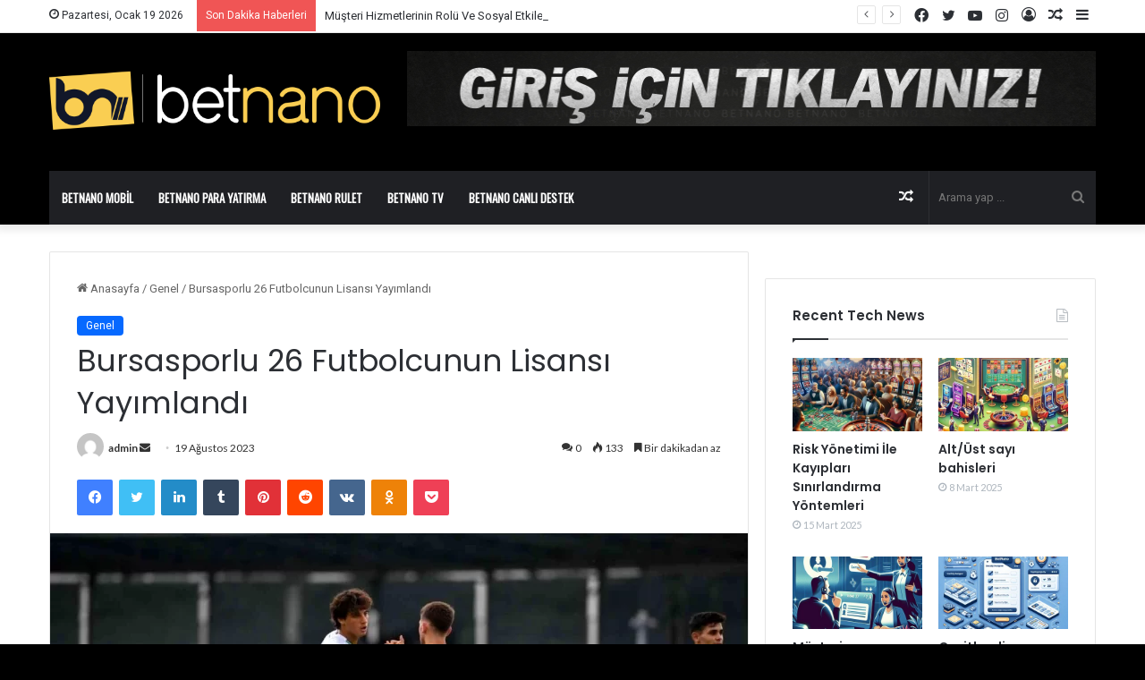

--- FILE ---
content_type: text/html; charset=UTF-8
request_url: https://betnanocasino.com/bursasporlu-26-futbolcunun-lisansi-yayimlandi/
body_size: 18542
content:
<!DOCTYPE html>
<html lang="tr" class="" data-skin="light" prefix="og: http://ogp.me/ns#">
<head>
	<meta charset="UTF-8" />
	<link rel="profile" href="https://gmpg.org/xfn/11" />
	<title>Bursasporlu 26 Futbolcunun Lisansı Yayımlandı &#8211; Betnano Giriş-Betnano casino</title>
<meta name='robots' content='max-image-preview:large' />
<link rel="amphtml" href="https://m6jnezsf.betnanocasino11.com/bursasporlu-26-futbolcunun-lisansi-yayimlandi/"><meta name="generator" content="AMP for WP 1.1.2"/><link rel='dns-prefetch' href='//fonts.googleapis.com' />
<link rel="alternate" type="application/rss+xml" title="Betnano Giriş-Betnano casino &raquo; akışı" href="https://betnanocasino.com/feed/" />
<link rel="alternate" type="application/rss+xml" title="Betnano Giriş-Betnano casino &raquo; yorum akışı" href="https://betnanocasino.com/comments/feed/" />
<link rel="alternate" type="application/rss+xml" title="Betnano Giriş-Betnano casino &raquo; Bursasporlu 26 Futbolcunun Lisansı Yayımlandı yorum akışı" href="https://betnanocasino.com/bursasporlu-26-futbolcunun-lisansi-yayimlandi/feed/" />

		<style type="text/css">
			:root{
			
					--main-nav-background: #1f2024;
					--main-nav-secondry-background: rgba(0,0,0,0.2);
					--main-nav-primary-color: #0088ff;
					--main-nav-contrast-primary-color: #FFFFFF;
					--main-nav-text-color: #FFFFFF;
					--main-nav-secondry-text-color: rgba(225,255,255,0.5);
					--main-nav-main-border-color: rgba(255,255,255,0.07);
					--main-nav-secondry-border-color: rgba(255,255,255,0.04);
				
			}
		</style>
	<link rel="alternate" title="oEmbed (JSON)" type="application/json+oembed" href="https://betnanocasino.com/wp-json/oembed/1.0/embed?url=https%3A%2F%2Fbetnanocasino.com%2Fbursasporlu-26-futbolcunun-lisansi-yayimlandi%2F" />
<link rel="alternate" title="oEmbed (XML)" type="text/xml+oembed" href="https://betnanocasino.com/wp-json/oembed/1.0/embed?url=https%3A%2F%2Fbetnanocasino.com%2Fbursasporlu-26-futbolcunun-lisansi-yayimlandi%2F&#038;format=xml" />

<meta property="og:title" content="Bursasporlu 26 Futbolcunun Lisansı Yayımlandı - Betnano Giriş-Betnano casino" />
<meta property="og:type" content="article" />
<meta property="og:description" content="Bursasporlu 26 futbolcunun lisansı Türkiye Futbol Federasyonu&#039;nun internet sitesinde yayımlandı.Türk" />
<meta property="og:url" content="https://betnanocasino.com/bursasporlu-26-futbolcunun-lisansi-yayimlandi/" />
<meta property="og:site_name" content="Betnano Giriş-Betnano casino" />
<meta property="og:image" content="https://betnanocasino.com/wp-content/uploads/2023/08/bursasporlu-26-futbolcunun-lisansi-yayimlandi-O6z79tjg.jpg" />
<meta name="viewport" content="width=device-width, initial-scale=1.0" /><style id='wp-img-auto-sizes-contain-inline-css' type='text/css'>
img:is([sizes=auto i],[sizes^="auto," i]){contain-intrinsic-size:3000px 1500px}
/*# sourceURL=wp-img-auto-sizes-contain-inline-css */
</style>
<style id='wp-emoji-styles-inline-css' type='text/css'>

	img.wp-smiley, img.emoji {
		display: inline !important;
		border: none !important;
		box-shadow: none !important;
		height: 1em !important;
		width: 1em !important;
		margin: 0 0.07em !important;
		vertical-align: -0.1em !important;
		background: none !important;
		padding: 0 !important;
	}
/*# sourceURL=wp-emoji-styles-inline-css */
</style>
<style id='wp-block-library-inline-css' type='text/css'>
:root{--wp-block-synced-color:#7a00df;--wp-block-synced-color--rgb:122,0,223;--wp-bound-block-color:var(--wp-block-synced-color);--wp-editor-canvas-background:#ddd;--wp-admin-theme-color:#007cba;--wp-admin-theme-color--rgb:0,124,186;--wp-admin-theme-color-darker-10:#006ba1;--wp-admin-theme-color-darker-10--rgb:0,107,160.5;--wp-admin-theme-color-darker-20:#005a87;--wp-admin-theme-color-darker-20--rgb:0,90,135;--wp-admin-border-width-focus:2px}@media (min-resolution:192dpi){:root{--wp-admin-border-width-focus:1.5px}}.wp-element-button{cursor:pointer}:root .has-very-light-gray-background-color{background-color:#eee}:root .has-very-dark-gray-background-color{background-color:#313131}:root .has-very-light-gray-color{color:#eee}:root .has-very-dark-gray-color{color:#313131}:root .has-vivid-green-cyan-to-vivid-cyan-blue-gradient-background{background:linear-gradient(135deg,#00d084,#0693e3)}:root .has-purple-crush-gradient-background{background:linear-gradient(135deg,#34e2e4,#4721fb 50%,#ab1dfe)}:root .has-hazy-dawn-gradient-background{background:linear-gradient(135deg,#faaca8,#dad0ec)}:root .has-subdued-olive-gradient-background{background:linear-gradient(135deg,#fafae1,#67a671)}:root .has-atomic-cream-gradient-background{background:linear-gradient(135deg,#fdd79a,#004a59)}:root .has-nightshade-gradient-background{background:linear-gradient(135deg,#330968,#31cdcf)}:root .has-midnight-gradient-background{background:linear-gradient(135deg,#020381,#2874fc)}:root{--wp--preset--font-size--normal:16px;--wp--preset--font-size--huge:42px}.has-regular-font-size{font-size:1em}.has-larger-font-size{font-size:2.625em}.has-normal-font-size{font-size:var(--wp--preset--font-size--normal)}.has-huge-font-size{font-size:var(--wp--preset--font-size--huge)}.has-text-align-center{text-align:center}.has-text-align-left{text-align:left}.has-text-align-right{text-align:right}.has-fit-text{white-space:nowrap!important}#end-resizable-editor-section{display:none}.aligncenter{clear:both}.items-justified-left{justify-content:flex-start}.items-justified-center{justify-content:center}.items-justified-right{justify-content:flex-end}.items-justified-space-between{justify-content:space-between}.screen-reader-text{border:0;clip-path:inset(50%);height:1px;margin:-1px;overflow:hidden;padding:0;position:absolute;width:1px;word-wrap:normal!important}.screen-reader-text:focus{background-color:#ddd;clip-path:none;color:#444;display:block;font-size:1em;height:auto;left:5px;line-height:normal;padding:15px 23px 14px;text-decoration:none;top:5px;width:auto;z-index:100000}html :where(.has-border-color){border-style:solid}html :where([style*=border-top-color]){border-top-style:solid}html :where([style*=border-right-color]){border-right-style:solid}html :where([style*=border-bottom-color]){border-bottom-style:solid}html :where([style*=border-left-color]){border-left-style:solid}html :where([style*=border-width]){border-style:solid}html :where([style*=border-top-width]){border-top-style:solid}html :where([style*=border-right-width]){border-right-style:solid}html :where([style*=border-bottom-width]){border-bottom-style:solid}html :where([style*=border-left-width]){border-left-style:solid}html :where(img[class*=wp-image-]){height:auto;max-width:100%}:where(figure){margin:0 0 1em}html :where(.is-position-sticky){--wp-admin--admin-bar--position-offset:var(--wp-admin--admin-bar--height,0px)}@media screen and (max-width:600px){html :where(.is-position-sticky){--wp-admin--admin-bar--position-offset:0px}}

/*# sourceURL=wp-block-library-inline-css */
</style><style id='global-styles-inline-css' type='text/css'>
:root{--wp--preset--aspect-ratio--square: 1;--wp--preset--aspect-ratio--4-3: 4/3;--wp--preset--aspect-ratio--3-4: 3/4;--wp--preset--aspect-ratio--3-2: 3/2;--wp--preset--aspect-ratio--2-3: 2/3;--wp--preset--aspect-ratio--16-9: 16/9;--wp--preset--aspect-ratio--9-16: 9/16;--wp--preset--color--black: #000000;--wp--preset--color--cyan-bluish-gray: #abb8c3;--wp--preset--color--white: #ffffff;--wp--preset--color--pale-pink: #f78da7;--wp--preset--color--vivid-red: #cf2e2e;--wp--preset--color--luminous-vivid-orange: #ff6900;--wp--preset--color--luminous-vivid-amber: #fcb900;--wp--preset--color--light-green-cyan: #7bdcb5;--wp--preset--color--vivid-green-cyan: #00d084;--wp--preset--color--pale-cyan-blue: #8ed1fc;--wp--preset--color--vivid-cyan-blue: #0693e3;--wp--preset--color--vivid-purple: #9b51e0;--wp--preset--gradient--vivid-cyan-blue-to-vivid-purple: linear-gradient(135deg,rgb(6,147,227) 0%,rgb(155,81,224) 100%);--wp--preset--gradient--light-green-cyan-to-vivid-green-cyan: linear-gradient(135deg,rgb(122,220,180) 0%,rgb(0,208,130) 100%);--wp--preset--gradient--luminous-vivid-amber-to-luminous-vivid-orange: linear-gradient(135deg,rgb(252,185,0) 0%,rgb(255,105,0) 100%);--wp--preset--gradient--luminous-vivid-orange-to-vivid-red: linear-gradient(135deg,rgb(255,105,0) 0%,rgb(207,46,46) 100%);--wp--preset--gradient--very-light-gray-to-cyan-bluish-gray: linear-gradient(135deg,rgb(238,238,238) 0%,rgb(169,184,195) 100%);--wp--preset--gradient--cool-to-warm-spectrum: linear-gradient(135deg,rgb(74,234,220) 0%,rgb(151,120,209) 20%,rgb(207,42,186) 40%,rgb(238,44,130) 60%,rgb(251,105,98) 80%,rgb(254,248,76) 100%);--wp--preset--gradient--blush-light-purple: linear-gradient(135deg,rgb(255,206,236) 0%,rgb(152,150,240) 100%);--wp--preset--gradient--blush-bordeaux: linear-gradient(135deg,rgb(254,205,165) 0%,rgb(254,45,45) 50%,rgb(107,0,62) 100%);--wp--preset--gradient--luminous-dusk: linear-gradient(135deg,rgb(255,203,112) 0%,rgb(199,81,192) 50%,rgb(65,88,208) 100%);--wp--preset--gradient--pale-ocean: linear-gradient(135deg,rgb(255,245,203) 0%,rgb(182,227,212) 50%,rgb(51,167,181) 100%);--wp--preset--gradient--electric-grass: linear-gradient(135deg,rgb(202,248,128) 0%,rgb(113,206,126) 100%);--wp--preset--gradient--midnight: linear-gradient(135deg,rgb(2,3,129) 0%,rgb(40,116,252) 100%);--wp--preset--font-size--small: 13px;--wp--preset--font-size--medium: 20px;--wp--preset--font-size--large: 36px;--wp--preset--font-size--x-large: 42px;--wp--preset--spacing--20: 0.44rem;--wp--preset--spacing--30: 0.67rem;--wp--preset--spacing--40: 1rem;--wp--preset--spacing--50: 1.5rem;--wp--preset--spacing--60: 2.25rem;--wp--preset--spacing--70: 3.38rem;--wp--preset--spacing--80: 5.06rem;--wp--preset--shadow--natural: 6px 6px 9px rgba(0, 0, 0, 0.2);--wp--preset--shadow--deep: 12px 12px 50px rgba(0, 0, 0, 0.4);--wp--preset--shadow--sharp: 6px 6px 0px rgba(0, 0, 0, 0.2);--wp--preset--shadow--outlined: 6px 6px 0px -3px rgb(255, 255, 255), 6px 6px rgb(0, 0, 0);--wp--preset--shadow--crisp: 6px 6px 0px rgb(0, 0, 0);}:where(.is-layout-flex){gap: 0.5em;}:where(.is-layout-grid){gap: 0.5em;}body .is-layout-flex{display: flex;}.is-layout-flex{flex-wrap: wrap;align-items: center;}.is-layout-flex > :is(*, div){margin: 0;}body .is-layout-grid{display: grid;}.is-layout-grid > :is(*, div){margin: 0;}:where(.wp-block-columns.is-layout-flex){gap: 2em;}:where(.wp-block-columns.is-layout-grid){gap: 2em;}:where(.wp-block-post-template.is-layout-flex){gap: 1.25em;}:where(.wp-block-post-template.is-layout-grid){gap: 1.25em;}.has-black-color{color: var(--wp--preset--color--black) !important;}.has-cyan-bluish-gray-color{color: var(--wp--preset--color--cyan-bluish-gray) !important;}.has-white-color{color: var(--wp--preset--color--white) !important;}.has-pale-pink-color{color: var(--wp--preset--color--pale-pink) !important;}.has-vivid-red-color{color: var(--wp--preset--color--vivid-red) !important;}.has-luminous-vivid-orange-color{color: var(--wp--preset--color--luminous-vivid-orange) !important;}.has-luminous-vivid-amber-color{color: var(--wp--preset--color--luminous-vivid-amber) !important;}.has-light-green-cyan-color{color: var(--wp--preset--color--light-green-cyan) !important;}.has-vivid-green-cyan-color{color: var(--wp--preset--color--vivid-green-cyan) !important;}.has-pale-cyan-blue-color{color: var(--wp--preset--color--pale-cyan-blue) !important;}.has-vivid-cyan-blue-color{color: var(--wp--preset--color--vivid-cyan-blue) !important;}.has-vivid-purple-color{color: var(--wp--preset--color--vivid-purple) !important;}.has-black-background-color{background-color: var(--wp--preset--color--black) !important;}.has-cyan-bluish-gray-background-color{background-color: var(--wp--preset--color--cyan-bluish-gray) !important;}.has-white-background-color{background-color: var(--wp--preset--color--white) !important;}.has-pale-pink-background-color{background-color: var(--wp--preset--color--pale-pink) !important;}.has-vivid-red-background-color{background-color: var(--wp--preset--color--vivid-red) !important;}.has-luminous-vivid-orange-background-color{background-color: var(--wp--preset--color--luminous-vivid-orange) !important;}.has-luminous-vivid-amber-background-color{background-color: var(--wp--preset--color--luminous-vivid-amber) !important;}.has-light-green-cyan-background-color{background-color: var(--wp--preset--color--light-green-cyan) !important;}.has-vivid-green-cyan-background-color{background-color: var(--wp--preset--color--vivid-green-cyan) !important;}.has-pale-cyan-blue-background-color{background-color: var(--wp--preset--color--pale-cyan-blue) !important;}.has-vivid-cyan-blue-background-color{background-color: var(--wp--preset--color--vivid-cyan-blue) !important;}.has-vivid-purple-background-color{background-color: var(--wp--preset--color--vivid-purple) !important;}.has-black-border-color{border-color: var(--wp--preset--color--black) !important;}.has-cyan-bluish-gray-border-color{border-color: var(--wp--preset--color--cyan-bluish-gray) !important;}.has-white-border-color{border-color: var(--wp--preset--color--white) !important;}.has-pale-pink-border-color{border-color: var(--wp--preset--color--pale-pink) !important;}.has-vivid-red-border-color{border-color: var(--wp--preset--color--vivid-red) !important;}.has-luminous-vivid-orange-border-color{border-color: var(--wp--preset--color--luminous-vivid-orange) !important;}.has-luminous-vivid-amber-border-color{border-color: var(--wp--preset--color--luminous-vivid-amber) !important;}.has-light-green-cyan-border-color{border-color: var(--wp--preset--color--light-green-cyan) !important;}.has-vivid-green-cyan-border-color{border-color: var(--wp--preset--color--vivid-green-cyan) !important;}.has-pale-cyan-blue-border-color{border-color: var(--wp--preset--color--pale-cyan-blue) !important;}.has-vivid-cyan-blue-border-color{border-color: var(--wp--preset--color--vivid-cyan-blue) !important;}.has-vivid-purple-border-color{border-color: var(--wp--preset--color--vivid-purple) !important;}.has-vivid-cyan-blue-to-vivid-purple-gradient-background{background: var(--wp--preset--gradient--vivid-cyan-blue-to-vivid-purple) !important;}.has-light-green-cyan-to-vivid-green-cyan-gradient-background{background: var(--wp--preset--gradient--light-green-cyan-to-vivid-green-cyan) !important;}.has-luminous-vivid-amber-to-luminous-vivid-orange-gradient-background{background: var(--wp--preset--gradient--luminous-vivid-amber-to-luminous-vivid-orange) !important;}.has-luminous-vivid-orange-to-vivid-red-gradient-background{background: var(--wp--preset--gradient--luminous-vivid-orange-to-vivid-red) !important;}.has-very-light-gray-to-cyan-bluish-gray-gradient-background{background: var(--wp--preset--gradient--very-light-gray-to-cyan-bluish-gray) !important;}.has-cool-to-warm-spectrum-gradient-background{background: var(--wp--preset--gradient--cool-to-warm-spectrum) !important;}.has-blush-light-purple-gradient-background{background: var(--wp--preset--gradient--blush-light-purple) !important;}.has-blush-bordeaux-gradient-background{background: var(--wp--preset--gradient--blush-bordeaux) !important;}.has-luminous-dusk-gradient-background{background: var(--wp--preset--gradient--luminous-dusk) !important;}.has-pale-ocean-gradient-background{background: var(--wp--preset--gradient--pale-ocean) !important;}.has-electric-grass-gradient-background{background: var(--wp--preset--gradient--electric-grass) !important;}.has-midnight-gradient-background{background: var(--wp--preset--gradient--midnight) !important;}.has-small-font-size{font-size: var(--wp--preset--font-size--small) !important;}.has-medium-font-size{font-size: var(--wp--preset--font-size--medium) !important;}.has-large-font-size{font-size: var(--wp--preset--font-size--large) !important;}.has-x-large-font-size{font-size: var(--wp--preset--font-size--x-large) !important;}
/*# sourceURL=global-styles-inline-css */
</style>

<style id='classic-theme-styles-inline-css' type='text/css'>
/*! This file is auto-generated */
.wp-block-button__link{color:#fff;background-color:#32373c;border-radius:9999px;box-shadow:none;text-decoration:none;padding:calc(.667em + 2px) calc(1.333em + 2px);font-size:1.125em}.wp-block-file__button{background:#32373c;color:#fff;text-decoration:none}
/*# sourceURL=/wp-includes/css/classic-themes.min.css */
</style>
<link rel='stylesheet' id='tie-css-base-css' href='https://betnanocasino.com/wp-content/themes/jannah/assets/css/base.min.css?ver=6.2.0' type='text/css' media='all' />
<link rel='stylesheet' id='tie-css-styles-css' href='https://betnanocasino.com/wp-content/themes/jannah/assets/css/style.min.css?ver=6.2.0' type='text/css' media='all' />
<link rel='stylesheet' id='tie-css-widgets-css' href='https://betnanocasino.com/wp-content/themes/jannah/assets/css/widgets.min.css?ver=6.2.0' type='text/css' media='all' />
<link rel='stylesheet' id='tie-css-helpers-css' href='https://betnanocasino.com/wp-content/themes/jannah/assets/css/helpers.min.css?ver=6.2.0' type='text/css' media='all' />
<link rel='stylesheet' id='tie-fontawesome5-css' href='https://betnanocasino.com/wp-content/themes/jannah/assets/css/fontawesome.css?ver=6.2.0' type='text/css' media='all' />
<link rel='stylesheet' id='tie-css-ilightbox-css' href='https://betnanocasino.com/wp-content/themes/jannah/assets/ilightbox/dark-skin/skin.css?ver=6.2.0' type='text/css' media='all' />
<link rel='stylesheet' id='tie-css-single-css' href='https://betnanocasino.com/wp-content/themes/jannah/assets/css/single.min.css?ver=6.2.0' type='text/css' media='all' />
<link rel='stylesheet' id='tie-css-print-css' href='https://betnanocasino.com/wp-content/themes/jannah/assets/css/print.css?ver=6.2.0' type='text/css' media='print' />
<link rel='stylesheet' id='better-framework-main-fonts-css' href='https://fonts.googleapis.com/css?family=Oswald:400%7CLato:400,700%7CRoboto:400,500,400italic%7CAnton:400&#038;display=swap' type='text/css' media='all' />
<style id='better-framework-main-fonts-inline-css' type='text/css'>
.wf-active .logo-text,.wf-active h1,.wf-active h2,.wf-active h3,.wf-active h4,.wf-active h5,.wf-active h6,.wf-active .the-subtitle{font-family: 'Poppins';}#main-nav .main-menu > ul > li > a{text-transform: uppercase;}#tie-wrapper #theme-header{background-color: #000000;}.tie-cat-7,.tie-cat-item-7 > span{background-color:#e67e22 !important;color:#FFFFFF !important;}.tie-cat-7:after{border-top-color:#e67e22 !important;}.tie-cat-7:hover{background-color:#c86004 !important;}.tie-cat-7:hover:after{border-top-color:#c86004 !important;}.tie-cat-16,.tie-cat-item-16 > span{background-color:#2ecc71 !important;color:#FFFFFF !important;}.tie-cat-16:after{border-top-color:#2ecc71 !important;}.tie-cat-16:hover{background-color:#10ae53 !important;}.tie-cat-16:hover:after{border-top-color:#10ae53 !important;}.tie-cat-19,.tie-cat-item-19 > span{background-color:#9b59b6 !important;color:#FFFFFF !important;}.tie-cat-19:after{border-top-color:#9b59b6 !important;}.tie-cat-19:hover{background-color:#7d3b98 !important;}.tie-cat-19:hover:after{border-top-color:#7d3b98 !important;}.tie-cat-21,.tie-cat-item-21 > span{background-color:#34495e !important;color:#FFFFFF !important;}.tie-cat-21:after{border-top-color:#34495e !important;}.tie-cat-21:hover{background-color:#162b40 !important;}.tie-cat-21:hover:after{border-top-color:#162b40 !important;}.tie-cat-23,.tie-cat-item-23 > span{background-color:#795548 !important;color:#FFFFFF !important;}.tie-cat-23:after{border-top-color:#795548 !important;}.tie-cat-23:hover{background-color:#5b372a !important;}.tie-cat-23:hover:after{border-top-color:#5b372a !important;}.tie-cat-24,.tie-cat-item-24 > span{background-color:#4CAF50 !important;color:#FFFFFF !important;}.tie-cat-24:after{border-top-color:#4CAF50 !important;}.tie-cat-24:hover{background-color:#2e9132 !important;}.tie-cat-24:hover:after{border-top-color:#2e9132 !important;}@media (max-width: 991px){.side-aside.dark-skin{background: #2f88d6;background: -webkit-linear-gradient(135deg,#5933a2,#2f88d6 );background: -moz-linear-gradient(135deg,#5933a2,#2f88d6 );background: -o-linear-gradient(135deg,#5933a2,#2f88d6 );background: linear-gradient(135deg,#2f88d6,#5933a2 );}}
/*# sourceURL=better-framework-main-fonts-inline-css */
</style>
<script type="text/javascript" src="https://betnanocasino.com/wp-includes/js/jquery/jquery.min.js?ver=3.7.1" id="jquery-core-js"></script>
<script type="text/javascript" src="https://betnanocasino.com/wp-includes/js/jquery/jquery-migrate.min.js?ver=3.4.1" id="jquery-migrate-js"></script>
<link rel="https://api.w.org/" href="https://betnanocasino.com/wp-json/" /><link rel="alternate" title="JSON" type="application/json" href="https://betnanocasino.com/wp-json/wp/v2/posts/3680" /><link rel="EditURI" type="application/rsd+xml" title="RSD" href="https://betnanocasino.com/xmlrpc.php?rsd" />
<meta name="generator" content="WordPress 6.9" />
<link rel="canonical" href="https://betnanocasino.com/bursasporlu-26-futbolcunun-lisansi-yayimlandi/" />
<link rel='shortlink' href='https://betnanocasino.com/?p=3680' />
 <meta name="description" content="Bursasporlu 26 futbolcunun lisansı Türkiye Futbol Federasyonu&#039;nun internet sitesinde yayımlandı.Türkiye Futbol Federasyonu resmi internet sitesinden y" /><meta http-equiv="X-UA-Compatible" content="IE=edge">
<meta name="generator" content="Powered by WPBakery Page Builder - drag and drop page builder for WordPress."/>
<link rel='stylesheet' id='bf-minifed-css-1' href='https://betnanocasino.com/wp-content/plugins/better-playlist/css/better-playlist.min.css' type='text/css' media='all' />
<link rel='stylesheet' id='6.2.0-1742041848' href='https://betnanocasino.com/wp-content/bs-booster-cache/b25e233e86d1c53f22de7f1270817479.css' type='text/css' media='all' />
<noscript><style> .wpb_animate_when_almost_visible { opacity: 1; }</style></noscript></head>

<body data-rsssl=1 id="tie-body" class="wp-singular post-template-default single single-post postid-3680 single-format-standard wp-theme-jannah wrapper-has-shadow block-head-1 magazine1 is-thumb-overlay-disabled is-desktop is-header-layout-3 has-header-ad sidebar-right has-sidebar post-layout-1 narrow-title-narrow-media has-mobile-share hide_share_post_top hide_share_post_bottom wpb-js-composer js-comp-ver-6.5.0 vc_responsive">



<div class="background-overlay">

	<div id="tie-container" class="site tie-container">

		
		<div id="tie-wrapper">

			
<header id="theme-header" class="theme-header header-layout-3 main-nav-dark main-nav-default-dark main-nav-below main-nav-boxed has-stream-item top-nav-active top-nav-light top-nav-default-light top-nav-above has-shadow has-normal-width-logo mobile-header-default">
	
<nav id="top-nav"  class="has-date-breaking-components top-nav header-nav has-breaking-news" aria-label="İkincil Menü">
	<div class="container">
		<div class="topbar-wrapper">

			
					<div class="topbar-today-date tie-icon">
						Pazartesi, Ocak 19 2026					</div>
					
			<div class="tie-alignleft">
				
<div class="breaking controls-is-active">

	<span class="breaking-title">
		<span class="tie-icon-bolt breaking-icon" aria-hidden="true"></span>
		<span class="breaking-title-text">Son Dakika Haberleri</span>
	</span>

	<ul id="breaking-news-in-header" class="breaking-news" data-type="reveal" data-arrows="true">

		
							<li class="news-item">
								<a href="https://betnanocasino.com/23468-2/">Kendi Şansımı Yaratmak Mümkün Mü?</a>
							</li>

							
							<li class="news-item">
								<a href="https://betnanocasino.com/risk-yonetimi-ile-kayiplari-sinirlandirma-yontemleri/">Risk Yönetimi İle Kayıpları Sınırlandırma Yöntemleri</a>
							</li>

							
							<li class="news-item">
								<a href="https://betnanocasino.com/alt-ust-sayi-bahisleri/">Alt/Üst sayı bahisleri</a>
							</li>

							
							<li class="news-item">
								<a href="https://betnanocasino.com/musteri-hizmetlerinin-rolu-ve-sosyal-etkilesime-katkilari/">Müşteri Hizmetlerinin Rolü Ve Sosyal Etkileşime Katkıları</a>
							</li>

							
							<li class="news-item">
								<a href="https://betnanocasino.com/cesitlendirme-ve-portfoy-yonetimi/">Çeşitlendirme ve Portföy Yönetimi</a>
							</li>

							
							<li class="news-item">
								<a href="https://betnanocasino.com/stratejik-risk-yonetimi/">Stratejik Risk Yönetimi</a>
							</li>

							
							<li class="news-item">
								<a href="https://betnanocasino.com/bahiste-basari-icin-hangi-bilgiler-gereklidir/">Bahiste Başarı İçin Hangi Bilgiler Gereklidir?</a>
							</li>

							
							<li class="news-item">
								<a href="https://betnanocasino.com/mobil-uyumluluk-hareket-halindeyken-bahis-yapmanin-avantaji/">Mobil Uyumluluk: Hareket Halindeyken Bahis Yapmanın Avantajı</a>
							</li>

							
							<li class="news-item">
								<a href="https://betnanocasino.com/farkli-ligler-ve-spor-dallari-izleme-aliskanligi/">Farklı Ligler Ve Spor Dalları İzleme Alışkanlığı</a>
							</li>

							
							<li class="news-item">
								<a href="https://betnanocasino.com/bahis-gecmisinizi-analiz-ederek-basariyi-yakalayin/">Bahis Geçmişinizi Analiz Ederek Başarıyı Yakalayın</a>
							</li>

							
	</ul>
</div><!-- #breaking /-->
			</div><!-- .tie-alignleft /-->

			<div class="tie-alignright">
				<ul class="components">	<li class="side-aside-nav-icon menu-item custom-menu-link">
		<a href="#">
			<span class="tie-icon-navicon" aria-hidden="true"></span>
			<span class="screen-reader-text">Kenar Bölmesi</span>
		</a>
	</li>
		<li class="random-post-icon menu-item custom-menu-link">
		<a href="/bursasporlu-26-futbolcunun-lisansi-yayimlandi/?random-post=1" class="random-post" title="Rastgele Makale" rel="nofollow">
			<span class="tie-icon-random" aria-hidden="true"></span>
			<span class="screen-reader-text">Rastgele Makale</span>
		</a>
	</li>
	
	
		<li class=" popup-login-icon menu-item custom-menu-link">
			<a href="#" class="lgoin-btn tie-popup-trigger">
				<span class="tie-icon-author" aria-hidden="true"></span>
				<span class="screen-reader-text">Kayıt Ol</span>			</a>
		</li>

			 <li class="social-icons-item"><a class="social-link instagram-social-icon" rel="external noopener nofollow" target="_blank" href="#"><span class="tie-social-icon tie-icon-instagram"></span><span class="screen-reader-text">Instagram</span></a></li><li class="social-icons-item"><a class="social-link youtube-social-icon" rel="external noopener nofollow" target="_blank" href="#"><span class="tie-social-icon tie-icon-youtube"></span><span class="screen-reader-text">YouTube</span></a></li><li class="social-icons-item"><a class="social-link twitter-social-icon" rel="external noopener nofollow" target="_blank" href="#"><span class="tie-social-icon tie-icon-twitter"></span><span class="screen-reader-text">Twitter</span></a></li><li class="social-icons-item"><a class="social-link facebook-social-icon" rel="external noopener nofollow" target="_blank" href="#"><span class="tie-social-icon tie-icon-facebook"></span><span class="screen-reader-text">Facebook</span></a></li> </ul><!-- Components -->			</div><!-- .tie-alignright /-->

		</div><!-- .topbar-wrapper /-->
	</div><!-- .container /-->
</nav><!-- #top-nav /-->

<div class="container header-container">
	<div class="tie-row logo-row">

		
		<div class="logo-wrapper">
			<div class="tie-col-md-4 logo-container clearfix">
				<div id="mobile-header-components-area_1" class="mobile-header-components"><ul class="components"><li class="mobile-component_menu custom-menu-link"><a href="#" id="mobile-menu-icon" class=""><span class="tie-mobile-menu-icon nav-icon is-layout-1"></span><span class="screen-reader-text">Menü</span></a></li></ul></div>
		<div id="logo" class="image-logo" >

			
			<a title="Betnano Giriş-Betnano casino" href="https://betnanocasino.com/">
				
				<picture class="tie-logo-default tie-logo-picture">
					
					<source class="tie-logo-source-default tie-logo-source" srcset="https://betnanocasino.com/wp-content/uploads/2021/01/logo.png">
					<img class="tie-logo-img-default tie-logo-img" src="https://betnanocasino.com/wp-content/uploads/2021/01/logo.png" alt="Betnano Giriş-Betnano casino" width="550" height="110" style="max-height:110px; width: auto;" />
				</picture>
						</a>

			
		</div><!-- #logo /-->

		<div id="mobile-header-components-area_2" class="mobile-header-components"><ul class="components"><li class="mobile-component_search custom-menu-link">
				<a href="#" class="tie-search-trigger-mobile">
					<span class="tie-icon-search tie-search-icon" aria-hidden="true"></span>
					<span class="screen-reader-text">Arama yap ...</span>
				</a>
			</li></ul></div>			</div><!-- .tie-col /-->
		</div><!-- .logo-wrapper /-->

		<div class="tie-col-md-8 stream-item stream-item-top-wrapper"><div class="stream-item-top">
					<a href="http://betnano.online/#/?btag=781968" title="Buy Jannah Theme" target="_blank" rel="nofollow noopener">
						<img src="https://betnanocasino.com/wp-content/uploads/2021/01/header-ads.gif" alt="Buy Jannah Theme" width="728" height="91" />
					</a>
				</div></div><!-- .tie-col /-->
	</div><!-- .tie-row /-->
</div><!-- .container /-->

<div class="main-nav-wrapper">
	<nav id="main-nav" data-skin="search-in-main-nav" class="main-nav header-nav live-search-parent"  aria-label="Birincil Menü">
		<div class="container">

			<div class="main-menu-wrapper">

				
				<div id="menu-components-wrap">

					


					<div class="main-menu main-menu-wrap tie-alignleft">
						<div id="main-nav-menu" class="main-menu header-menu"><ul id="menu-anasayfa" class="menu"><li id="menu-item-1089" class="menu-item menu-item-type-post_type menu-item-object-page menu-item-1089"><a href="https://betnanocasino.com/betnano-mobil/">Betnano Mobil</a></li>
<li id="menu-item-1090" class="menu-item menu-item-type-post_type menu-item-object-page menu-item-1090"><a href="https://betnanocasino.com/betnano-para-yatirma/">Betnano Para Yatırma</a></li>
<li id="menu-item-1091" class="menu-item menu-item-type-post_type menu-item-object-page menu-item-1091"><a href="https://betnanocasino.com/betnano-rulet/">Betnano Rulet</a></li>
<li id="menu-item-1092" class="menu-item menu-item-type-post_type menu-item-object-page menu-item-1092"><a href="https://betnanocasino.com/betnano-tv/">Betnano Tv</a></li>
<li id="menu-item-1088" class="menu-item menu-item-type-post_type menu-item-object-page menu-item-1088"><a href="https://betnanocasino.com/betnano-canli-destek/">Betnano Canlı Destek</a></li>
</ul></div>					</div><!-- .main-menu.tie-alignleft /-->

					<ul class="components">			<li class="search-bar menu-item custom-menu-link" aria-label="Ara">
				<form method="get" id="search" action="https://betnanocasino.com/">
					<input id="search-input" class="is-ajax-search"  inputmode="search" type="text" name="s" title="Arama yap ..." placeholder="Arama yap ..." />
					<button id="search-submit" type="submit">
						<span class="tie-icon-search tie-search-icon" aria-hidden="true"></span>
						<span class="screen-reader-text">Arama yap ...</span>
					</button>
				</form>
			</li>
				<li class="random-post-icon menu-item custom-menu-link">
		<a href="/bursasporlu-26-futbolcunun-lisansi-yayimlandi/?random-post=1" class="random-post" title="Rastgele Makale" rel="nofollow">
			<span class="tie-icon-random" aria-hidden="true"></span>
			<span class="screen-reader-text">Rastgele Makale</span>
		</a>
	</li>
	</ul><!-- Components -->
				</div><!-- #menu-components-wrap /-->
			</div><!-- .main-menu-wrapper /-->
		</div><!-- .container /-->

			</nav><!-- #main-nav /-->
</div><!-- .main-nav-wrapper /-->

</header>

<div id="content" class="site-content container"><div id="main-content-row" class="tie-row main-content-row">

<div class="main-content tie-col-md-8 tie-col-xs-12" role="main">

	
	<article id="the-post" class="container-wrapper post-content tie-standard">

		
<header class="entry-header-outer">

	<nav id="breadcrumb"><a href="https://betnanocasino.com/"><span class="tie-icon-home" aria-hidden="true"></span> Anasayfa</a><em class="delimiter">/</em><a href="https://betnanocasino.com/kategori/genel/">Genel</a><em class="delimiter">/</em><span class="current">Bursasporlu 26 Futbolcunun Lisansı Yayımlandı</span></nav><script type="application/ld+json">{"@context":"http:\/\/schema.org","@type":"BreadcrumbList","@id":"#Breadcrumb","itemListElement":[{"@type":"ListItem","position":1,"item":{"name":"Anasayfa","@id":"https:\/\/betnanocasino.com\/"}},{"@type":"ListItem","position":2,"item":{"name":"Genel","@id":"https:\/\/betnanocasino.com\/kategori\/genel\/"}}]}</script>
	<div class="entry-header">

		<span class="post-cat-wrap"><a class="post-cat tie-cat-1" href="https://betnanocasino.com/kategori/genel/">Genel</a></span>
		<h1 class="post-title entry-title">
			Bursasporlu 26 Futbolcunun Lisansı Yayımlandı		</h1>

		<div class="single-post-meta post-meta clearfix"><span class="author-meta single-author with-avatars"><span class="meta-item meta-author-wrapper meta-author-1">
						<span class="meta-author-avatar">
							<a href="https://betnanocasino.com/author/admin/"><img alt='admin fotoğrafı' src='https://secure.gravatar.com/avatar/d7d4529b386cb8da13a6ef1132d73808318bc80bdca2139ae8e52b101a8b29c6?s=140&#038;d=mm&#038;r=g' srcset='https://secure.gravatar.com/avatar/d7d4529b386cb8da13a6ef1132d73808318bc80bdca2139ae8e52b101a8b29c6?s=280&#038;d=mm&#038;r=g 2x' class='avatar avatar-140 photo' height='140' width='140' decoding='async'/></a>
						</span>
					<span class="meta-author"><a href="https://betnanocasino.com/author/admin/" class="author-name tie-icon" title="admin">admin</a></span>
						<a href="/cdn-cgi/l/email-protection#96f3eef3f8a1a3d6fef9e2fbf7fffab8f5f9fb" class="author-email-link" target="_blank" rel="nofollow noopener" title="Bir e-posta göndermek">
							<span class="tie-icon-envelope" aria-hidden="true"></span>
							<span class="screen-reader-text">Bir e-posta göndermek</span>
						</a>
					</span></span><span class="date meta-item tie-icon">19 Ağustos 2023</span><div class="tie-alignright"><span class="meta-comment tie-icon meta-item fa-before">0</span><span class="meta-views meta-item "><span class="tie-icon-fire" aria-hidden="true"></span> 133 </span><span class="meta-reading-time meta-item"><span class="tie-icon-bookmark" aria-hidden="true"></span> Bir dakikadan az</span> </div></div><!-- .post-meta -->	</div><!-- .entry-header /-->

	
	
</header><!-- .entry-header-outer /-->


		<div id="share-buttons-top" class="share-buttons share-buttons-top">
			<div class="share-links  icons-only">
				
				<a href="https://www.facebook.com/sharer.php?u=https://betnanocasino.com/bursasporlu-26-futbolcunun-lisansi-yayimlandi/" rel="external noopener nofollow" title="Facebook" target="_blank" class="facebook-share-btn " data-raw="https://www.facebook.com/sharer.php?u={post_link}">
					<span class="share-btn-icon tie-icon-facebook"></span> <span class="screen-reader-text">Facebook</span>
				</a>
				<a href="https://twitter.com/intent/tweet?text=Bursasporlu%2026%20Futbolcunun%20Lisans%C4%B1%20Yay%C4%B1mland%C4%B1&#038;url=https://betnanocasino.com/bursasporlu-26-futbolcunun-lisansi-yayimlandi/" rel="external noopener nofollow" title="Twitter" target="_blank" class="twitter-share-btn " data-raw="https://twitter.com/intent/tweet?text={post_title}&amp;url={post_link}">
					<span class="share-btn-icon tie-icon-twitter"></span> <span class="screen-reader-text">Twitter</span>
				</a>
				<a href="https://www.linkedin.com/shareArticle?mini=true&#038;url=https://betnanocasino.com/bursasporlu-26-futbolcunun-lisansi-yayimlandi/&#038;title=Bursasporlu%2026%20Futbolcunun%20Lisans%C4%B1%20Yay%C4%B1mland%C4%B1" rel="external noopener nofollow" title="LinkedIn" target="_blank" class="linkedin-share-btn " data-raw="https://www.linkedin.com/shareArticle?mini=true&amp;url={post_full_link}&amp;title={post_title}">
					<span class="share-btn-icon tie-icon-linkedin"></span> <span class="screen-reader-text">LinkedIn</span>
				</a>
				<a href="https://www.tumblr.com/share/link?url=https://betnanocasino.com/bursasporlu-26-futbolcunun-lisansi-yayimlandi/&#038;name=Bursasporlu%2026%20Futbolcunun%20Lisans%C4%B1%20Yay%C4%B1mland%C4%B1" rel="external noopener nofollow" title="Tumblr" target="_blank" class="tumblr-share-btn " data-raw="https://www.tumblr.com/share/link?url={post_link}&amp;name={post_title}">
					<span class="share-btn-icon tie-icon-tumblr"></span> <span class="screen-reader-text">Tumblr</span>
				</a>
				<a href="https://pinterest.com/pin/create/button/?url=https://betnanocasino.com/bursasporlu-26-futbolcunun-lisansi-yayimlandi/&#038;description=Bursasporlu%2026%20Futbolcunun%20Lisans%C4%B1%20Yay%C4%B1mland%C4%B1&#038;media=https://betnanocasino.com/wp-content/uploads/2023/08/bursasporlu-26-futbolcunun-lisansi-yayimlandi-O6z79tjg.jpg" rel="external noopener nofollow" title="Pinterest" target="_blank" class="pinterest-share-btn " data-raw="https://pinterest.com/pin/create/button/?url={post_link}&amp;description={post_title}&amp;media={post_img}">
					<span class="share-btn-icon tie-icon-pinterest"></span> <span class="screen-reader-text">Pinterest</span>
				</a>
				<a href="https://reddit.com/submit?url=https://betnanocasino.com/bursasporlu-26-futbolcunun-lisansi-yayimlandi/&#038;title=Bursasporlu%2026%20Futbolcunun%20Lisans%C4%B1%20Yay%C4%B1mland%C4%B1" rel="external noopener nofollow" title="Reddit" target="_blank" class="reddit-share-btn " data-raw="https://reddit.com/submit?url={post_link}&amp;title={post_title}">
					<span class="share-btn-icon tie-icon-reddit"></span> <span class="screen-reader-text">Reddit</span>
				</a>
				<a href="https://vk.com/share.php?url=https://betnanocasino.com/bursasporlu-26-futbolcunun-lisansi-yayimlandi/" rel="external noopener nofollow" title="VKontakte" target="_blank" class="vk-share-btn " data-raw="https://vk.com/share.php?url={post_link}">
					<span class="share-btn-icon tie-icon-vk"></span> <span class="screen-reader-text">VKontakte</span>
				</a>
				<a href="https://connect.ok.ru/dk?st.cmd=WidgetSharePreview&#038;st.shareUrl=https://betnanocasino.com/bursasporlu-26-futbolcunun-lisansi-yayimlandi/&#038;description=Bursasporlu%2026%20Futbolcunun%20Lisans%C4%B1%20Yay%C4%B1mland%C4%B1&#038;media=https://betnanocasino.com/wp-content/uploads/2023/08/bursasporlu-26-futbolcunun-lisansi-yayimlandi-O6z79tjg.jpg" rel="external noopener nofollow" title="Odnoklassniki" target="_blank" class="odnoklassniki-share-btn " data-raw="https://connect.ok.ru/dk?st.cmd=WidgetSharePreview&st.shareUrl={post_link}&amp;description={post_title}&amp;media={post_img}">
					<span class="share-btn-icon tie-icon-odnoklassniki"></span> <span class="screen-reader-text">Odnoklassniki</span>
				</a>
				<a href="https://getpocket.com/save?title=Bursasporlu%2026%20Futbolcunun%20Lisans%C4%B1%20Yay%C4%B1mland%C4%B1&#038;url=https://betnanocasino.com/bursasporlu-26-futbolcunun-lisansi-yayimlandi/" rel="external noopener nofollow" title="Pocket" target="_blank" class="pocket-share-btn " data-raw="https://getpocket.com/save?title={post_title}&amp;url={post_link}">
					<span class="share-btn-icon tie-icon-get-pocket"></span> <span class="screen-reader-text">Pocket</span>
				</a>			</div><!-- .share-links /-->
		</div><!-- .share-buttons /-->

		<div  class="featured-area"><div class="featured-area-inner"><figure class="single-featured-image"><img width="780" height="470" src="https://betnanocasino.com/wp-content/uploads/2023/08/bursasporlu-26-futbolcunun-lisansi-yayimlandi-O6z79tjg-780x470.jpg" class="attachment-jannah-image-post size-jannah-image-post wp-post-image" alt="" data-main-img="1" decoding="async" fetchpriority="high" /></figure></div></div>
		<div class="entry-content entry clearfix">

			
			<p>Bursasporlu 26 futbolcunun lisansı Türkiye Futbol Federasyonu&#8217;nun internet sitesinde yayımlandı.</p>
<p>Türkiye Futbol Federasyonu resmi internet sitesinden yayınlanan listede Bursasporlu 26 oyuncunun lisansının çıkarttığı görüldü. Bursaspor Kulübü Teknik Yöneticisi Yalçın Gündüz&#8217;ün lisansı ise şimdi çıkartılmadı. Bursaspor&#8217;da misyonundan ayrılan Gençlik Gelişim Teknik Sorumlusu Faruk Korkmaz lisanslı olan tek teknik adam olarak federasyonun sitesinde yer aldı.</p>
<p>Lisansı çıkartılan futbolcular şöyle: </p>
<p>&#8220;Abdullah Tazgel, Alperen Hoş, Barış Dalkıran, Berat Altındiş, Bilal Güney, Barış Dalkıran, Berat Altındiş, Bilal Güney, Canberk Yurdakul, Çağatay Yılmaz, Deniz Aydın, Deniz Dirk Knıbbe, Buyruk Kayacık, Emre Tepegöz, Eren Güler, Eren Tunalı, Ertuğrul Kurtuluş, Furkan Emre Ünver, Hamza Baran Arıkan, Hasan Sabri Karaca, Kerem Dede, Mustafa Genç, Ozan İsmail Koç, Ömer Turan Görgüç, Samet Bozkurt, Talha Yakın, Tuğhan Yıldız, Yiğit Fidan, Yusuf Sertkaya.&#8221; &#8211; BURSA</p>

			<div class="post-bottom-meta post-bottom-tags post-tags-modern"><div class="post-bottom-meta-title"><span class="tie-icon-tags" aria-hidden="true"></span> Etiketler</div><span class="tagcloud"><a href="https://betnanocasino.com/etiket/bursa/" rel="tag">Bursa</a></span></div>
		</div><!-- .entry-content /-->

				<div id="post-extra-info">
			<div class="theiaStickySidebar">
				<div class="single-post-meta post-meta clearfix"><span class="author-meta single-author with-avatars"><span class="meta-item meta-author-wrapper meta-author-1">
						<span class="meta-author-avatar">
							<a href="https://betnanocasino.com/author/admin/"><img alt='admin fotoğrafı' src='https://secure.gravatar.com/avatar/d7d4529b386cb8da13a6ef1132d73808318bc80bdca2139ae8e52b101a8b29c6?s=140&#038;d=mm&#038;r=g' srcset='https://secure.gravatar.com/avatar/d7d4529b386cb8da13a6ef1132d73808318bc80bdca2139ae8e52b101a8b29c6?s=280&#038;d=mm&#038;r=g 2x' class='avatar avatar-140 photo' height='140' width='140' decoding='async'/></a>
						</span>
					<span class="meta-author"><a href="https://betnanocasino.com/author/admin/" class="author-name tie-icon" title="admin">admin</a></span>
						<a href="/cdn-cgi/l/email-protection#c4a1bca1aaf3f184acabb0a9a5ada8eaa7aba9" class="author-email-link" target="_blank" rel="nofollow noopener" title="Bir e-posta göndermek">
							<span class="tie-icon-envelope" aria-hidden="true"></span>
							<span class="screen-reader-text">Bir e-posta göndermek</span>
						</a>
					</span></span><span class="date meta-item tie-icon">19 Ağustos 2023</span><div class="tie-alignright"><span class="meta-comment tie-icon meta-item fa-before">0</span><span class="meta-views meta-item "><span class="tie-icon-fire" aria-hidden="true"></span> 133 </span><span class="meta-reading-time meta-item"><span class="tie-icon-bookmark" aria-hidden="true"></span> Bir dakikadan az</span> </div></div><!-- .post-meta -->
		<div id="share-buttons-top" class="share-buttons share-buttons-top">
			<div class="share-links  icons-only">
				
				<a href="https://www.facebook.com/sharer.php?u=https://betnanocasino.com/bursasporlu-26-futbolcunun-lisansi-yayimlandi/" rel="external noopener nofollow" title="Facebook" target="_blank" class="facebook-share-btn " data-raw="https://www.facebook.com/sharer.php?u={post_link}">
					<span class="share-btn-icon tie-icon-facebook"></span> <span class="screen-reader-text">Facebook</span>
				</a>
				<a href="https://twitter.com/intent/tweet?text=Bursasporlu%2026%20Futbolcunun%20Lisans%C4%B1%20Yay%C4%B1mland%C4%B1&#038;url=https://betnanocasino.com/bursasporlu-26-futbolcunun-lisansi-yayimlandi/" rel="external noopener nofollow" title="Twitter" target="_blank" class="twitter-share-btn " data-raw="https://twitter.com/intent/tweet?text={post_title}&amp;url={post_link}">
					<span class="share-btn-icon tie-icon-twitter"></span> <span class="screen-reader-text">Twitter</span>
				</a>
				<a href="https://www.linkedin.com/shareArticle?mini=true&#038;url=https://betnanocasino.com/bursasporlu-26-futbolcunun-lisansi-yayimlandi/&#038;title=Bursasporlu%2026%20Futbolcunun%20Lisans%C4%B1%20Yay%C4%B1mland%C4%B1" rel="external noopener nofollow" title="LinkedIn" target="_blank" class="linkedin-share-btn " data-raw="https://www.linkedin.com/shareArticle?mini=true&amp;url={post_full_link}&amp;title={post_title}">
					<span class="share-btn-icon tie-icon-linkedin"></span> <span class="screen-reader-text">LinkedIn</span>
				</a>
				<a href="https://www.tumblr.com/share/link?url=https://betnanocasino.com/bursasporlu-26-futbolcunun-lisansi-yayimlandi/&#038;name=Bursasporlu%2026%20Futbolcunun%20Lisans%C4%B1%20Yay%C4%B1mland%C4%B1" rel="external noopener nofollow" title="Tumblr" target="_blank" class="tumblr-share-btn " data-raw="https://www.tumblr.com/share/link?url={post_link}&amp;name={post_title}">
					<span class="share-btn-icon tie-icon-tumblr"></span> <span class="screen-reader-text">Tumblr</span>
				</a>
				<a href="https://pinterest.com/pin/create/button/?url=https://betnanocasino.com/bursasporlu-26-futbolcunun-lisansi-yayimlandi/&#038;description=Bursasporlu%2026%20Futbolcunun%20Lisans%C4%B1%20Yay%C4%B1mland%C4%B1&#038;media=https://betnanocasino.com/wp-content/uploads/2023/08/bursasporlu-26-futbolcunun-lisansi-yayimlandi-O6z79tjg.jpg" rel="external noopener nofollow" title="Pinterest" target="_blank" class="pinterest-share-btn " data-raw="https://pinterest.com/pin/create/button/?url={post_link}&amp;description={post_title}&amp;media={post_img}">
					<span class="share-btn-icon tie-icon-pinterest"></span> <span class="screen-reader-text">Pinterest</span>
				</a>
				<a href="https://reddit.com/submit?url=https://betnanocasino.com/bursasporlu-26-futbolcunun-lisansi-yayimlandi/&#038;title=Bursasporlu%2026%20Futbolcunun%20Lisans%C4%B1%20Yay%C4%B1mland%C4%B1" rel="external noopener nofollow" title="Reddit" target="_blank" class="reddit-share-btn " data-raw="https://reddit.com/submit?url={post_link}&amp;title={post_title}">
					<span class="share-btn-icon tie-icon-reddit"></span> <span class="screen-reader-text">Reddit</span>
				</a>
				<a href="https://vk.com/share.php?url=https://betnanocasino.com/bursasporlu-26-futbolcunun-lisansi-yayimlandi/" rel="external noopener nofollow" title="VKontakte" target="_blank" class="vk-share-btn " data-raw="https://vk.com/share.php?url={post_link}">
					<span class="share-btn-icon tie-icon-vk"></span> <span class="screen-reader-text">VKontakte</span>
				</a>
				<a href="https://connect.ok.ru/dk?st.cmd=WidgetSharePreview&#038;st.shareUrl=https://betnanocasino.com/bursasporlu-26-futbolcunun-lisansi-yayimlandi/&#038;description=Bursasporlu%2026%20Futbolcunun%20Lisans%C4%B1%20Yay%C4%B1mland%C4%B1&#038;media=https://betnanocasino.com/wp-content/uploads/2023/08/bursasporlu-26-futbolcunun-lisansi-yayimlandi-O6z79tjg.jpg" rel="external noopener nofollow" title="Odnoklassniki" target="_blank" class="odnoklassniki-share-btn " data-raw="https://connect.ok.ru/dk?st.cmd=WidgetSharePreview&st.shareUrl={post_link}&amp;description={post_title}&amp;media={post_img}">
					<span class="share-btn-icon tie-icon-odnoklassniki"></span> <span class="screen-reader-text">Odnoklassniki</span>
				</a>
				<a href="https://getpocket.com/save?title=Bursasporlu%2026%20Futbolcunun%20Lisans%C4%B1%20Yay%C4%B1mland%C4%B1&#038;url=https://betnanocasino.com/bursasporlu-26-futbolcunun-lisansi-yayimlandi/" rel="external noopener nofollow" title="Pocket" target="_blank" class="pocket-share-btn " data-raw="https://getpocket.com/save?title={post_title}&amp;url={post_link}">
					<span class="share-btn-icon tie-icon-get-pocket"></span> <span class="screen-reader-text">Pocket</span>
				</a>			</div><!-- .share-links /-->
		</div><!-- .share-buttons /-->

					</div>
		</div>

		<div class="clearfix"></div>
		<script data-cfasync="false" src="/cdn-cgi/scripts/5c5dd728/cloudflare-static/email-decode.min.js"></script><script id="tie-schema-json" type="application/ld+json">{"@context":"http:\/\/schema.org","@type":"Article","dateCreated":"2023-08-19T02:36:04+03:00","datePublished":"2023-08-19T02:36:04+03:00","dateModified":"2023-08-19T02:36:04+03:00","headline":"Bursasporlu 26 Futbolcunun Lisans\u0131 Yay\u0131mland\u0131","name":"Bursasporlu 26 Futbolcunun Lisans\u0131 Yay\u0131mland\u0131","keywords":"Bursa","url":"https:\/\/betnanocasino.com\/bursasporlu-26-futbolcunun-lisansi-yayimlandi\/","description":"Bursasporlu 26 futbolcunun lisans\u0131 T\u00fcrkiye Futbol Federasyonu'nun internet sitesinde yay\u0131mland\u0131.T\u00fcrkiye Futbol Federasyonu resmi internet sitesinden yay\u0131nlanan listede Bursasporlu 26 oyuncunun lisans\u0131","copyrightYear":"2023","articleSection":"Genel","articleBody":"Bursasporlu 26 futbolcunun lisans\u0131 T\u00fcrkiye Futbol Federasyonu'nun internet sitesinde yay\u0131mland\u0131.T\u00fcrkiye Futbol Federasyonu resmi internet sitesinden yay\u0131nlanan listede Bursasporlu 26 oyuncunun lisans\u0131n\u0131n \u00e7\u0131kartt\u0131\u011f\u0131 g\u00f6r\u00fcld\u00fc. Bursaspor Kul\u00fcb\u00fc Teknik Y\u00f6neticisi Yal\u00e7\u0131n G\u00fcnd\u00fcz'\u00fcn lisans\u0131 ise \u015fimdi \u00e7\u0131kart\u0131lmad\u0131. Bursaspor'da misyonundan ayr\u0131lan Gen\u00e7lik Geli\u015fim Teknik Sorumlusu Faruk Korkmaz lisansl\u0131 olan tek teknik adam olarak federasyonun sitesinde yer ald\u0131.Lisans\u0131 \u00e7\u0131kart\u0131lan futbolcular \u015f\u00f6yle: \"Abdullah Tazgel, Alperen Ho\u015f, Bar\u0131\u015f Dalk\u0131ran, Berat Alt\u0131ndi\u015f, Bilal G\u00fcney, Bar\u0131\u015f Dalk\u0131ran, Berat Alt\u0131ndi\u015f, Bilal G\u00fcney, Canberk Yurdakul, \u00c7a\u011fatay Y\u0131lmaz, Deniz Ayd\u0131n, Deniz Dirk Kn\u0131bbe, Buyruk Kayac\u0131k, Emre Tepeg\u00f6z, Eren G\u00fcler, Eren Tunal\u0131, Ertu\u011frul Kurtulu\u015f, Furkan Emre \u00dcnver, Hamza Baran Ar\u0131kan, Hasan Sabri Karaca, Kerem Dede, Mustafa Gen\u00e7, Ozan \u0130smail Ko\u00e7, \u00d6mer Turan G\u00f6rg\u00fc\u00e7, Samet Bozkurt, Talha Yak\u0131n, Tu\u011fhan Y\u0131ld\u0131z, Yi\u011fit Fidan, Yusuf Sertkaya.\" - BURSA","publisher":{"@id":"#Publisher","@type":"Organization","name":"Betnano Giri\u015f-Betnano casino","logo":{"@type":"ImageObject","url":"https:\/\/betnanocasino.com\/wp-content\/uploads\/2021\/01\/logo.png"},"sameAs":["#","#","#","#"]},"sourceOrganization":{"@id":"#Publisher"},"copyrightHolder":{"@id":"#Publisher"},"mainEntityOfPage":{"@type":"WebPage","@id":"https:\/\/betnanocasino.com\/bursasporlu-26-futbolcunun-lisansi-yayimlandi\/","breadcrumb":{"@id":"#Breadcrumb"}},"author":{"@type":"Person","name":"admin","url":"https:\/\/betnanocasino.com\/author\/admin\/"},"image":{"@type":"ImageObject","url":"https:\/\/betnanocasino.com\/wp-content\/uploads\/2023\/08\/bursasporlu-26-futbolcunun-lisansi-yayimlandi-O6z79tjg.jpg","width":1200,"height":742}}</script>
		<div id="share-buttons-bottom" class="share-buttons share-buttons-bottom">
			<div class="share-links  icons-only">
										<div class="share-title">
							<span class="tie-icon-share" aria-hidden="true"></span>
							<span> Paylaş</span>
						</div>
						
				<a href="https://www.facebook.com/sharer.php?u=https://betnanocasino.com/bursasporlu-26-futbolcunun-lisansi-yayimlandi/" rel="external noopener nofollow" title="Facebook" target="_blank" class="facebook-share-btn " data-raw="https://www.facebook.com/sharer.php?u={post_link}">
					<span class="share-btn-icon tie-icon-facebook"></span> <span class="screen-reader-text">Facebook</span>
				</a>
				<a href="https://twitter.com/intent/tweet?text=Bursasporlu%2026%20Futbolcunun%20Lisans%C4%B1%20Yay%C4%B1mland%C4%B1&#038;url=https://betnanocasino.com/bursasporlu-26-futbolcunun-lisansi-yayimlandi/" rel="external noopener nofollow" title="Twitter" target="_blank" class="twitter-share-btn " data-raw="https://twitter.com/intent/tweet?text={post_title}&amp;url={post_link}">
					<span class="share-btn-icon tie-icon-twitter"></span> <span class="screen-reader-text">Twitter</span>
				</a>
				<a href="https://www.linkedin.com/shareArticle?mini=true&#038;url=https://betnanocasino.com/bursasporlu-26-futbolcunun-lisansi-yayimlandi/&#038;title=Bursasporlu%2026%20Futbolcunun%20Lisans%C4%B1%20Yay%C4%B1mland%C4%B1" rel="external noopener nofollow" title="LinkedIn" target="_blank" class="linkedin-share-btn " data-raw="https://www.linkedin.com/shareArticle?mini=true&amp;url={post_full_link}&amp;title={post_title}">
					<span class="share-btn-icon tie-icon-linkedin"></span> <span class="screen-reader-text">LinkedIn</span>
				</a>
				<a href="https://www.tumblr.com/share/link?url=https://betnanocasino.com/bursasporlu-26-futbolcunun-lisansi-yayimlandi/&#038;name=Bursasporlu%2026%20Futbolcunun%20Lisans%C4%B1%20Yay%C4%B1mland%C4%B1" rel="external noopener nofollow" title="Tumblr" target="_blank" class="tumblr-share-btn " data-raw="https://www.tumblr.com/share/link?url={post_link}&amp;name={post_title}">
					<span class="share-btn-icon tie-icon-tumblr"></span> <span class="screen-reader-text">Tumblr</span>
				</a>
				<a href="https://pinterest.com/pin/create/button/?url=https://betnanocasino.com/bursasporlu-26-futbolcunun-lisansi-yayimlandi/&#038;description=Bursasporlu%2026%20Futbolcunun%20Lisans%C4%B1%20Yay%C4%B1mland%C4%B1&#038;media=https://betnanocasino.com/wp-content/uploads/2023/08/bursasporlu-26-futbolcunun-lisansi-yayimlandi-O6z79tjg.jpg" rel="external noopener nofollow" title="Pinterest" target="_blank" class="pinterest-share-btn " data-raw="https://pinterest.com/pin/create/button/?url={post_link}&amp;description={post_title}&amp;media={post_img}">
					<span class="share-btn-icon tie-icon-pinterest"></span> <span class="screen-reader-text">Pinterest</span>
				</a>
				<a href="https://reddit.com/submit?url=https://betnanocasino.com/bursasporlu-26-futbolcunun-lisansi-yayimlandi/&#038;title=Bursasporlu%2026%20Futbolcunun%20Lisans%C4%B1%20Yay%C4%B1mland%C4%B1" rel="external noopener nofollow" title="Reddit" target="_blank" class="reddit-share-btn " data-raw="https://reddit.com/submit?url={post_link}&amp;title={post_title}">
					<span class="share-btn-icon tie-icon-reddit"></span> <span class="screen-reader-text">Reddit</span>
				</a>
				<a href="https://vk.com/share.php?url=https://betnanocasino.com/bursasporlu-26-futbolcunun-lisansi-yayimlandi/" rel="external noopener nofollow" title="VKontakte" target="_blank" class="vk-share-btn " data-raw="https://vk.com/share.php?url={post_link}">
					<span class="share-btn-icon tie-icon-vk"></span> <span class="screen-reader-text">VKontakte</span>
				</a>
				<a href="https://connect.ok.ru/dk?st.cmd=WidgetSharePreview&#038;st.shareUrl=https://betnanocasino.com/bursasporlu-26-futbolcunun-lisansi-yayimlandi/&#038;description=Bursasporlu%2026%20Futbolcunun%20Lisans%C4%B1%20Yay%C4%B1mland%C4%B1&#038;media=https://betnanocasino.com/wp-content/uploads/2023/08/bursasporlu-26-futbolcunun-lisansi-yayimlandi-O6z79tjg.jpg" rel="external noopener nofollow" title="Odnoklassniki" target="_blank" class="odnoklassniki-share-btn " data-raw="https://connect.ok.ru/dk?st.cmd=WidgetSharePreview&st.shareUrl={post_link}&amp;description={post_title}&amp;media={post_img}">
					<span class="share-btn-icon tie-icon-odnoklassniki"></span> <span class="screen-reader-text">Odnoklassniki</span>
				</a>
				<a href="https://getpocket.com/save?title=Bursasporlu%2026%20Futbolcunun%20Lisans%C4%B1%20Yay%C4%B1mland%C4%B1&#038;url=https://betnanocasino.com/bursasporlu-26-futbolcunun-lisansi-yayimlandi/" rel="external noopener nofollow" title="Pocket" target="_blank" class="pocket-share-btn " data-raw="https://getpocket.com/save?title={post_title}&amp;url={post_link}">
					<span class="share-btn-icon tie-icon-get-pocket"></span> <span class="screen-reader-text">Pocket</span>
				</a>
				<a href="/cdn-cgi/l/email-protection#[base64]" rel="external noopener nofollow" title="E-Posta ile paylaş" target="_blank" class="email-share-btn " data-raw="mailto:?subject={post_title}&amp;body={post_link}">
					<span class="share-btn-icon tie-icon-envelope"></span> <span class="screen-reader-text">E-Posta ile paylaş</span>
				</a>
				<a href="#" rel="external noopener nofollow" title="Yazdır" target="_blank" class="print-share-btn " data-raw="#">
					<span class="share-btn-icon tie-icon-print"></span> <span class="screen-reader-text">Yazdır</span>
				</a>			</div><!-- .share-links /-->
		</div><!-- .share-buttons /-->

		
	</article><!-- #the-post /-->

	
	<div class="post-components">

		
		<div class="about-author container-wrapper about-author-1">

								<div class="author-avatar">
						<a href="https://betnanocasino.com/author/admin/">
							<img alt='admin fotoğrafı' src='https://secure.gravatar.com/avatar/d7d4529b386cb8da13a6ef1132d73808318bc80bdca2139ae8e52b101a8b29c6?s=180&#038;d=mm&#038;r=g' srcset='https://secure.gravatar.com/avatar/d7d4529b386cb8da13a6ef1132d73808318bc80bdca2139ae8e52b101a8b29c6?s=360&#038;d=mm&#038;r=g 2x' class='avatar avatar-180 photo' height='180' width='180' loading='lazy' decoding='async'/>						</a>
					</div><!-- .author-avatar /-->
					
			<div class="author-info">

											<h3 class="author-name"><a href="https://betnanocasino.com/author/admin/">admin</a></h3>
						
				<div class="author-bio">
									</div><!-- .author-bio /-->

				<ul class="social-icons">
								<li class="social-icons-item">
									<a href="http://betnanogirisi.net" rel="external noopener nofollow" target="_blank" class="social-link url-social-icon">
										<span class="tie-icon-home" aria-hidden="true"></span>
										<span class="screen-reader-text">Web sitesi</span>
									</a>
								</li>
							</ul>			</div><!-- .author-info /-->
			<div class="clearfix"></div>
		</div><!-- .about-author /-->
		
<div class="container-wrapper" id="post-newsletter">
	<div class="subscribe-widget">
		<div class="widget-inner-wrap">

			<span class="tie-icon-envelope newsletter-icon" aria-hidden="true"></span>

			
					<div class="subscribe-widget-content">
						<span class="subscribe-subtitle">With Product You Purchase</span>
<h3>Subscribe to our mailing list to get the new updates!</h3>
<p>Lorem ipsum dolor sit amet, consectetur.</p>					</div>

										<div id="mc_embed_signup">
						<form action="#" method="post" id="mc-embedded-subscribe-form" name="mc-embedded-subscribe-form" class="subscribe-form validate" target="_blank" novalidate>
							<div id="mc_embed_signup_scroll">
								<div class="mc-field-group">
									<label class="screen-reader-text" for="mce-EMAIL">E-Posta adresinizi giriniz</label>
									<input type="email" value="" id="mce-EMAIL" placeholder="E-Posta adresinizi giriniz" name="EMAIL" class="subscribe-input required email" id="mce-EMAIL">
								</div>
								<div id="mce-responses" class="clear">
									<div class="response" id="mce-error-response" style="display:none"></div>
									<div class="response" id="mce-success-response" style="display:none"></div>
								</div>
								<input type="submit" value="Abone ol" name="subscribe" id="mc-embedded-subscribe" class="button subscribe-submit">
							</div>
						</form>
					</div>
					
		</div><!-- .widget-inner-wrap /-->
	</div><!-- .subscribe-widget /-->
</div><!-- #post-newsletter /-->

<div class="prev-next-post-nav container-wrapper media-overlay">
			<div class="tie-col-xs-6 prev-post">
				<a href="https://betnanocasino.com/golcuk-belediyesi-klasik-rahvan-at-yarislari-golcuk-kosusu-pazar-gunu-basliyor/" style="background-image: url(https://betnanocasino.com/wp-content/uploads/2023/08/golcuk-belediyesi-kl-sik-rahvan-at-yarislari-golcuk-kosusu-pazar-gunu-basliyor-rgIEjTAw-390x220.jpg)" class="post-thumb" rel="prev">
					<div class="post-thumb-overlay-wrap">
						<div class="post-thumb-overlay">
							<span class="tie-icon tie-media-icon"></span>
						</div>
					</div>
				</a>

				<a href="https://betnanocasino.com/golcuk-belediyesi-klasik-rahvan-at-yarislari-golcuk-kosusu-pazar-gunu-basliyor/" rel="prev">
					<h3 class="post-title">Gölcük Belediyesi Klâsik Rahvan At Yarışları Gölcük Koşusu Pazar Günü Başlıyor</h3>
				</a>
			</div>

			
			<div class="tie-col-xs-6 next-post">
				<a href="https://betnanocasino.com/amasyada-minik-futbolcularin-eglenceli-idmanlari/" style="background-image: url(https://betnanocasino.com/wp-content/uploads/2023/08/amasyada-minik-futbolcularin-eglenceli-idmanlari-vYNbBqTf-390x220.jpg)" class="post-thumb" rel="next">
					<div class="post-thumb-overlay-wrap">
						<div class="post-thumb-overlay">
							<span class="tie-icon tie-media-icon"></span>
						</div>
					</div>
				</a>

				<a href="https://betnanocasino.com/amasyada-minik-futbolcularin-eglenceli-idmanlari/" rel="next">
					<h3 class="post-title">Amasya'da Minik Futbolcuların Eğlenceli İdmanları</h3>
				</a>
			</div>

			</div><!-- .prev-next-post-nav /-->
	

				<div id="related-posts" class="container-wrapper has-extra-post">

					<div class="mag-box-title the-global-title">
						<h3>İlgili Makaleler</h3>
					</div>

					<div class="related-posts-list">

					
							<div class="related-item tie-standard">

								
			<a aria-label="Kendi Şansımı Yaratmak Mümkün Mü?" href="https://betnanocasino.com/23468-2/" class="post-thumb"><img width="390" height="220" src="https://betnanocasino.com/wp-content/uploads/2025/03/a84-390x220.jpg" class="attachment-jannah-image-large size-jannah-image-large wp-post-image" alt="" decoding="async" loading="lazy" /></a>
								<h3 class="post-title"><a href="https://betnanocasino.com/23468-2/">Kendi Şansımı Yaratmak Mümkün Mü?</a></h3>

								<div class="post-meta clearfix"><span class="date meta-item tie-icon">15 Mart 2025</span></div><!-- .post-meta -->							</div><!-- .related-item /-->

						
							<div class="related-item tie-standard">

								
			<a aria-label="Küçük Miktarlarla Canlı Bahis Deneyimini Artırma" href="https://betnanocasino.com/kucuk-miktarlarla-canli-bahis-deneyimini-artirma/" class="post-thumb"><img width="390" height="220" src="https://betnanocasino.com/wp-content/uploads/2025/02/online-okey-oynarken-sik-karsilasilan-problemler1736593630-390x220.jpg" class="attachment-jannah-image-large size-jannah-image-large wp-post-image" alt="" decoding="async" loading="lazy" /></a>
								<h3 class="post-title"><a href="https://betnanocasino.com/kucuk-miktarlarla-canli-bahis-deneyimini-artirma/">Küçük Miktarlarla Canlı Bahis Deneyimini Artırma</a></h3>

								<div class="post-meta clearfix"><span class="date meta-item tie-icon">22 Şubat 2025</span></div><!-- .post-meta -->							</div><!-- .related-item /-->

						
							<div class="related-item tie-standard">

								
			<a aria-label="Canlı Anlatımın Avantajları Nelerdir" href="https://betnanocasino.com/canli-anlatimin-avantajlari-nelerdir/" class="post-thumb"><img width="390" height="220" src="https://betnanocasino.com/wp-content/uploads/2025/02/online-kumar-siteleri-neden-onemlidir1738940567-390x220.jpg" class="attachment-jannah-image-large size-jannah-image-large wp-post-image" alt="" decoding="async" loading="lazy" /></a>
								<h3 class="post-title"><a href="https://betnanocasino.com/canli-anlatimin-avantajlari-nelerdir/">Canlı Anlatımın Avantajları Nelerdir</a></h3>

								<div class="post-meta clearfix"><span class="date meta-item tie-icon">22 Şubat 2025</span></div><!-- .post-meta -->							</div><!-- .related-item /-->

						
							<div class="related-item tie-standard">

								
			<a aria-label="A Ulusal Kadro, Hırvatistan&#8217;ın kaptanı Modric&#8217;in ağzını açık bıraktı: Uzun vakittir böylesini hatırlamıyorum" href="https://betnanocasino.com/a-ulusal-kadro-hirvatistanin-kaptani-modricin-agzini-acik-birakti-uzun-vakittir-boylesini-hatirlamiyorum/" class="post-thumb"><img width="390" height="220" src="https://betnanocasino.com/wp-content/uploads/2023/10/a-ulusal-kadro-hirvatistanin-kaptani-modricin-agzini-acik-birakti-uzun-vakittir-boylesini-hatirlamiyorum-4QTTgcd4-390x220.jpg" class="attachment-jannah-image-large size-jannah-image-large wp-post-image" alt="" decoding="async" loading="lazy" srcset="https://betnanocasino.com/wp-content/uploads/2023/10/a-ulusal-kadro-hirvatistanin-kaptani-modricin-agzini-acik-birakti-uzun-vakittir-boylesini-hatirlamiyorum-4QTTgcd4-390x220.jpg 390w, https://betnanocasino.com/wp-content/uploads/2023/10/a-ulusal-kadro-hirvatistanin-kaptani-modricin-agzini-acik-birakti-uzun-vakittir-boylesini-hatirlamiyorum-4QTTgcd4-768x431.jpg 768w, https://betnanocasino.com/wp-content/uploads/2023/10/a-ulusal-kadro-hirvatistanin-kaptani-modricin-agzini-acik-birakti-uzun-vakittir-boylesini-hatirlamiyorum-4QTTgcd4.jpg 1202w" sizes="auto, (max-width: 390px) 100vw, 390px" /></a>
								<h3 class="post-title"><a href="https://betnanocasino.com/a-ulusal-kadro-hirvatistanin-kaptani-modricin-agzini-acik-birakti-uzun-vakittir-boylesini-hatirlamiyorum/">A Ulusal Kadro, Hırvatistan&#8217;ın kaptanı Modric&#8217;in ağzını açık bıraktı: Uzun vakittir böylesini hatırlamıyorum</a></h3>

								<div class="post-meta clearfix"><span class="date meta-item tie-icon">13 Ekim 2023</span></div><!-- .post-meta -->							</div><!-- .related-item /-->

						
					</div><!-- .related-posts-list /-->
				</div><!-- #related-posts /-->

				<div id="comments" class="comments-area">

		

		<div id="add-comment-block" class="container-wrapper">	<div id="respond" class="comment-respond">
		<h3 id="reply-title" class="comment-reply-title the-global-title">Bir yanıt yazın <small><a rel="nofollow" id="cancel-comment-reply-link" href="/bursasporlu-26-futbolcunun-lisansi-yayimlandi/#respond" style="display:none;">Yanıtı iptal et</a></small></h3><p class="must-log-in">Yorum yapabilmek için <a href="https://betnanocasino.com/wp-login.php?redirect_to=https%3A%2F%2Fbetnanocasino.com%2Fbursasporlu-26-futbolcunun-lisansi-yayimlandi%2F">oturum açmalısınız</a>.</p>	</div><!-- #respond -->
	</div><!-- #add-comment-block /-->
	</div><!-- .comments-area -->


	</div><!-- .post-components /-->

	
</div><!-- .main-content -->


	<div id="check-also-box" class="container-wrapper check-also-right">

		<div class="widget-title the-global-title">
			<div class="the-subtitle">Göz Atın</div>

			<a href="#" id="check-also-close" class="remove">
				<span class="screen-reader-text">Kapalı</span>
			</a>
		</div>

		<div class="widget posts-list-big-first has-first-big-post">
			<ul class="posts-list-items">

			
<li class="widget-single-post-item widget-post-list tie-standard">

			<div class="post-widget-thumbnail">

			
			<a aria-label="A Ulusal Kadro, Hırvatistan&#8217;ın kaptanı Modric&#8217;in ağzını açık bıraktı: Uzun vakittir böylesini hatırlamıyorum" href="https://betnanocasino.com/a-ulusal-kadro-hirvatistanin-kaptani-modricin-agzini-acik-birakti-uzun-vakittir-boylesini-hatirlamiyorum/" class="post-thumb"><span class="post-cat-wrap"><span class="post-cat tie-cat-1">Genel</span></span><img width="390" height="220" src="https://betnanocasino.com/wp-content/uploads/2023/10/a-ulusal-kadro-hirvatistanin-kaptani-modricin-agzini-acik-birakti-uzun-vakittir-boylesini-hatirlamiyorum-4QTTgcd4-390x220.jpg" class="attachment-jannah-image-large size-jannah-image-large wp-post-image" alt="" decoding="async" loading="lazy" srcset="https://betnanocasino.com/wp-content/uploads/2023/10/a-ulusal-kadro-hirvatistanin-kaptani-modricin-agzini-acik-birakti-uzun-vakittir-boylesini-hatirlamiyorum-4QTTgcd4-390x220.jpg 390w, https://betnanocasino.com/wp-content/uploads/2023/10/a-ulusal-kadro-hirvatistanin-kaptani-modricin-agzini-acik-birakti-uzun-vakittir-boylesini-hatirlamiyorum-4QTTgcd4-768x431.jpg 768w, https://betnanocasino.com/wp-content/uploads/2023/10/a-ulusal-kadro-hirvatistanin-kaptani-modricin-agzini-acik-birakti-uzun-vakittir-boylesini-hatirlamiyorum-4QTTgcd4.jpg 1202w" sizes="auto, (max-width: 390px) 100vw, 390px" /></a>		</div><!-- post-alignleft /-->
	
	<div class="post-widget-body ">
		<a class="post-title the-subtitle" href="https://betnanocasino.com/a-ulusal-kadro-hirvatistanin-kaptani-modricin-agzini-acik-birakti-uzun-vakittir-boylesini-hatirlamiyorum/">A Ulusal Kadro, Hırvatistan&#8217;ın kaptanı Modric&#8217;in ağzını açık bıraktı: Uzun vakittir böylesini hatırlamıyorum</a>

		<div class="post-meta">
			<span class="date meta-item tie-icon">13 Ekim 2023</span>		</div>
	</div>
</li>

			</ul><!-- .related-posts-list /-->
		</div>
	</div><!-- #related-posts /-->

	
	<aside class="sidebar tie-col-md-4 tie-col-xs-12 normal-side is-sticky" aria-label="Birincil Kenar Çubuğu">
		<div class="theiaStickySidebar">
			<div id="stream-item-widget-1" class="widget stream-item-widget widget-content-only"><div class="stream-item-widget-content"><a href="#" target="_blank" rel="nofollow noopener"><img class="widget-stream-image" src="https://place-hold.it/336x280" width="336" height="280" alt=""></a></div></div><div id="posts-list-widget-3" class=" h-ni w-t container-wrapper widget posts-list"><div class="widget-title the-global-title"><div class="the-subtitle">Recent Tech News<span class="widget-title-icon tie-icon"></span></div></div><div class="widget-posts-list-wrapper"><div class="widget-posts-list-container posts-list-half-posts" ><ul class="posts-list-items widget-posts-wrapper">
<li class="widget-single-post-item widget-post-list tie-standard">

			<div class="post-widget-thumbnail">

			
			<a aria-label="Risk Yönetimi İle Kayıpları Sınırlandırma Yöntemleri" href="https://betnanocasino.com/risk-yonetimi-ile-kayiplari-sinirlandirma-yontemleri/" class="post-thumb"><img width="390" height="220" src="https://betnanocasino.com/wp-content/uploads/2025/03/casino-oyunlari-yuksek-kazanc-ve-eglenceli-deneyimler1742033350-390x220.jpg" class="attachment-jannah-image-large size-jannah-image-large wp-post-image" alt="" decoding="async" loading="lazy" /></a>		</div><!-- post-alignleft /-->
	
	<div class="post-widget-body ">
		<a class="post-title the-subtitle" href="https://betnanocasino.com/risk-yonetimi-ile-kayiplari-sinirlandirma-yontemleri/">Risk Yönetimi İle Kayıpları Sınırlandırma Yöntemleri</a>

		<div class="post-meta">
			<span class="date meta-item tie-icon">15 Mart 2025</span>		</div>
	</div>
</li>

<li class="widget-single-post-item widget-post-list tie-standard">

			<div class="post-widget-thumbnail">

			
			<a aria-label="Alt/Üst sayı bahisleri" href="https://betnanocasino.com/alt-ust-sayi-bahisleri/" class="post-thumb"><img width="390" height="220" src="https://betnanocasino.com/wp-content/uploads/2025/03/a69-390x220.jpg" class="attachment-jannah-image-large size-jannah-image-large wp-post-image" alt="" decoding="async" loading="lazy" /></a>		</div><!-- post-alignleft /-->
	
	<div class="post-widget-body ">
		<a class="post-title the-subtitle" href="https://betnanocasino.com/alt-ust-sayi-bahisleri/">Alt/Üst sayı bahisleri</a>

		<div class="post-meta">
			<span class="date meta-item tie-icon">8 Mart 2025</span>		</div>
	</div>
</li>

<li class="widget-single-post-item widget-post-list tie-standard">

			<div class="post-widget-thumbnail">

			
			<a aria-label="Müşteri Hizmetlerinin Rolü Ve Sosyal Etkileşime Katkıları" href="https://betnanocasino.com/musteri-hizmetlerinin-rolu-ve-sosyal-etkilesime-katkilari/" class="post-thumb"><img width="390" height="220" src="https://betnanocasino.com/wp-content/uploads/2025/03/a65-390x220.jpg" class="attachment-jannah-image-large size-jannah-image-large wp-post-image" alt="" decoding="async" loading="lazy" /></a>		</div><!-- post-alignleft /-->
	
	<div class="post-widget-body ">
		<a class="post-title the-subtitle" href="https://betnanocasino.com/musteri-hizmetlerinin-rolu-ve-sosyal-etkilesime-katkilari/">Müşteri Hizmetlerinin Rolü Ve Sosyal Etkileşime Katkıları</a>

		<div class="post-meta">
			<span class="date meta-item tie-icon">8 Mart 2025</span>		</div>
	</div>
</li>

<li class="widget-single-post-item widget-post-list tie-standard">

			<div class="post-widget-thumbnail">

			
			<a aria-label="Çeşitlendirme ve Portföy Yönetimi" href="https://betnanocasino.com/cesitlendirme-ve-portfoy-yonetimi/" class="post-thumb"><img width="390" height="220" src="https://betnanocasino.com/wp-content/uploads/2025/03/a11-390x220.jpg" class="attachment-jannah-image-large size-jannah-image-large wp-post-image" alt="" decoding="async" loading="lazy" /></a>		</div><!-- post-alignleft /-->
	
	<div class="post-widget-body ">
		<a class="post-title the-subtitle" href="https://betnanocasino.com/cesitlendirme-ve-portfoy-yonetimi/">Çeşitlendirme ve Portföy Yönetimi</a>

		<div class="post-meta">
			<span class="date meta-item tie-icon">2 Mart 2025</span>		</div>
	</div>
</li>
</ul></div></div><div class="clearfix"></div></div><!-- .widget /-->		</div><!-- .theiaStickySidebar /-->
	</aside><!-- .sidebar /-->
	</div><!-- .main-content-row /--></div><!-- #content /-->
<footer id="footer" class="site-footer dark-skin dark-widgetized-area">

	
</footer><!-- #footer /-->


		<div id="share-buttons-mobile" class="share-buttons share-buttons-mobile">
			<div class="share-links  icons-only">
				
				<a href="https://www.facebook.com/sharer.php?u=https://betnanocasino.com/bursasporlu-26-futbolcunun-lisansi-yayimlandi/" rel="external noopener nofollow" title="Facebook" target="_blank" class="facebook-share-btn " data-raw="https://www.facebook.com/sharer.php?u={post_link}">
					<span class="share-btn-icon tie-icon-facebook"></span> <span class="screen-reader-text">Facebook</span>
				</a>
				<a href="https://twitter.com/intent/tweet?text=Bursasporlu%2026%20Futbolcunun%20Lisans%C4%B1%20Yay%C4%B1mland%C4%B1&#038;url=https://betnanocasino.com/bursasporlu-26-futbolcunun-lisansi-yayimlandi/" rel="external noopener nofollow" title="Twitter" target="_blank" class="twitter-share-btn " data-raw="https://twitter.com/intent/tweet?text={post_title}&amp;url={post_link}">
					<span class="share-btn-icon tie-icon-twitter"></span> <span class="screen-reader-text">Twitter</span>
				</a>
				<a href="https://api.whatsapp.com/send?text=Bursasporlu%2026%20Futbolcunun%20Lisans%C4%B1%20Yay%C4%B1mland%C4%B1%20https://betnanocasino.com/bursasporlu-26-futbolcunun-lisansi-yayimlandi/" rel="external noopener nofollow" title="WhatsApp" target="_blank" class="whatsapp-share-btn " data-raw="https://api.whatsapp.com/send?text={post_title}%20{post_link}">
					<span class="share-btn-icon tie-icon-whatsapp"></span> <span class="screen-reader-text">WhatsApp</span>
				</a>
				<a href="https://telegram.me/share/url?url=https://betnanocasino.com/bursasporlu-26-futbolcunun-lisansi-yayimlandi/&text=Bursasporlu%2026%20Futbolcunun%20Lisans%C4%B1%20Yay%C4%B1mland%C4%B1" rel="external noopener nofollow" title="Telegram" target="_blank" class="telegram-share-btn " data-raw="https://telegram.me/share/url?url={post_link}&text={post_title}">
					<span class="share-btn-icon tie-icon-paper-plane"></span> <span class="screen-reader-text">Telegram</span>
				</a>
				<a href="viber://forward?text=Bursasporlu%2026%20Futbolcunun%20Lisans%C4%B1%20Yay%C4%B1mland%C4%B1%20https://betnanocasino.com/bursasporlu-26-futbolcunun-lisansi-yayimlandi/" rel="external noopener nofollow" title="Viber" target="_blank" class="viber-share-btn " data-raw="viber://forward?text={post_title}%20{post_link}">
					<span class="share-btn-icon tie-icon-phone"></span> <span class="screen-reader-text">Viber</span>
				</a>			</div><!-- .share-links /-->
		</div><!-- .share-buttons /-->

		<div class="mobile-share-buttons-spacer"></div>
		<a id="go-to-top" class="go-to-top-button" href="#go-to-tie-body">
			<span class="tie-icon-angle-up"></span>
			<span class="screen-reader-text">Başa dön tuşu</span>
		</a>
	
		</div><!-- #tie-wrapper /-->

		
	<aside class=" side-aside normal-side dark-skin dark-widgetized-area slide-sidebar-desktop is-fullwidth appear-from-left" aria-label="İkincil Kenar Çubuğu" style="visibility: hidden;">
		<div data-height="100%" class="side-aside-wrapper has-custom-scroll">

			<a href="#" class="close-side-aside remove big-btn light-btn">
				<span class="screen-reader-text">Kapalı</span>
			</a><!-- .close-side-aside /-->


			
				<div id="mobile-container">

											<div id="mobile-search">
							<form role="search" method="get" class="search-form" action="https://betnanocasino.com/">
				<label>
					<span class="screen-reader-text">Arama:</span>
					<input type="search" class="search-field" placeholder="Ara &hellip;" value="" name="s" />
				</label>
				<input type="submit" class="search-submit" value="Ara" />
			</form>							</div><!-- #mobile-search /-->
						
					<div id="mobile-menu" class="hide-menu-icons">
											</div><!-- #mobile-menu /-->

											<div id="mobile-social-icons" class="social-icons-widget solid-social-icons">
							<ul><li class="social-icons-item"><a class="social-link facebook-social-icon" rel="external noopener nofollow" target="_blank" href="#"><span class="tie-social-icon tie-icon-facebook"></span><span class="screen-reader-text">Facebook</span></a></li><li class="social-icons-item"><a class="social-link twitter-social-icon" rel="external noopener nofollow" target="_blank" href="#"><span class="tie-social-icon tie-icon-twitter"></span><span class="screen-reader-text">Twitter</span></a></li><li class="social-icons-item"><a class="social-link youtube-social-icon" rel="external noopener nofollow" target="_blank" href="#"><span class="tie-social-icon tie-icon-youtube"></span><span class="screen-reader-text">YouTube</span></a></li><li class="social-icons-item"><a class="social-link instagram-social-icon" rel="external noopener nofollow" target="_blank" href="#"><span class="tie-social-icon tie-icon-instagram"></span><span class="screen-reader-text">Instagram</span></a></li></ul> 
						</div><!-- #mobile-social-icons /-->
						
				</div><!-- #mobile-container /-->
			

							<div id="slide-sidebar-widgets">
					<div id="posts-list-widget-4" class=" h-ni w-t container-wrapper widget posts-list"><div class="widget-title the-global-title"><div class="the-subtitle">Popular Posts<span class="widget-title-icon tie-icon"></span></div></div><div class="widget-posts-list-wrapper"><div class="widget-posts-list-container posts-list-big-first has-first-big-post" ><ul class="posts-list-items widget-posts-wrapper">
<li class="widget-single-post-item widget-post-list tie-standard">

			<div class="post-widget-thumbnail">

			
			<a aria-label="A Ulusal Kadro, Hırvatistan&#8217;ın kaptanı Modric&#8217;in ağzını açık bıraktı: Uzun vakittir böylesini hatırlamıyorum" href="https://betnanocasino.com/a-ulusal-kadro-hirvatistanin-kaptani-modricin-agzini-acik-birakti-uzun-vakittir-boylesini-hatirlamiyorum/" class="post-thumb"><span class="post-cat-wrap"><span class="post-cat tie-cat-1">Genel</span></span><img width="390" height="220" src="https://betnanocasino.com/wp-content/uploads/2023/10/a-ulusal-kadro-hirvatistanin-kaptani-modricin-agzini-acik-birakti-uzun-vakittir-boylesini-hatirlamiyorum-4QTTgcd4-390x220.jpg" class="attachment-jannah-image-large size-jannah-image-large wp-post-image" alt="" decoding="async" loading="lazy" srcset="https://betnanocasino.com/wp-content/uploads/2023/10/a-ulusal-kadro-hirvatistanin-kaptani-modricin-agzini-acik-birakti-uzun-vakittir-boylesini-hatirlamiyorum-4QTTgcd4-390x220.jpg 390w, https://betnanocasino.com/wp-content/uploads/2023/10/a-ulusal-kadro-hirvatistanin-kaptani-modricin-agzini-acik-birakti-uzun-vakittir-boylesini-hatirlamiyorum-4QTTgcd4-768x431.jpg 768w, https://betnanocasino.com/wp-content/uploads/2023/10/a-ulusal-kadro-hirvatistanin-kaptani-modricin-agzini-acik-birakti-uzun-vakittir-boylesini-hatirlamiyorum-4QTTgcd4.jpg 1202w" sizes="auto, (max-width: 390px) 100vw, 390px" /></a>		</div><!-- post-alignleft /-->
	
	<div class="post-widget-body ">
		<a class="post-title the-subtitle" href="https://betnanocasino.com/a-ulusal-kadro-hirvatistanin-kaptani-modricin-agzini-acik-birakti-uzun-vakittir-boylesini-hatirlamiyorum/">A Ulusal Kadro, Hırvatistan&#8217;ın kaptanı Modric&#8217;in ağzını açık bıraktı: Uzun vakittir böylesini hatırlamıyorum</a>

		<div class="post-meta">
			<span class="date meta-item tie-icon">13 Ekim 2023</span>		</div>
	</div>
</li>

<li class="widget-single-post-item widget-post-list tie-standard">

			<div class="post-widget-thumbnail">

			
			<a aria-label="Betnano Güncel Sitesi" href="https://betnanocasino.com/betnano-guncel-sitesi/" class="post-thumb"><img width="220" height="116" src="https://betnanocasino.com/wp-content/uploads/2021/01/betnano-guncel-giris.jpg" class="attachment-jannah-image-small size-jannah-image-small tie-small-image wp-post-image" alt="" decoding="async" loading="lazy" srcset="https://betnanocasino.com/wp-content/uploads/2021/01/betnano-guncel-giris.jpg 1024w, https://betnanocasino.com/wp-content/uploads/2021/01/betnano-guncel-giris-768x404.jpg 768w" sizes="auto, (max-width: 220px) 100vw, 220px" /></a>		</div><!-- post-alignleft /-->
	
	<div class="post-widget-body ">
		<a class="post-title the-subtitle" href="https://betnanocasino.com/betnano-guncel-sitesi/">Betnano Güncel Sitesi</a>

		<div class="post-meta">
			<span class="date meta-item tie-icon">30 Ocak 2021</span>		</div>
	</div>
</li>

<li class="widget-single-post-item widget-post-list tie-standard">

			<div class="post-widget-thumbnail">

			
			<a aria-label="Betnano Sitesine Nereden Girebilirim?" href="https://betnanocasino.com/betnano-sitesine-nereden-girebilirim/" class="post-thumb"><img width="220" height="147" src="https://betnanocasino.com/wp-content/uploads/2021/01/betnano-sitesine-nereden-girebilirim.jpg" class="attachment-jannah-image-small size-jannah-image-small tie-small-image wp-post-image" alt="" decoding="async" loading="lazy" srcset="https://betnanocasino.com/wp-content/uploads/2021/01/betnano-sitesine-nereden-girebilirim.jpg 960w, https://betnanocasino.com/wp-content/uploads/2021/01/betnano-sitesine-nereden-girebilirim-768x512.jpg 768w" sizes="auto, (max-width: 220px) 100vw, 220px" /></a>		</div><!-- post-alignleft /-->
	
	<div class="post-widget-body ">
		<a class="post-title the-subtitle" href="https://betnanocasino.com/betnano-sitesine-nereden-girebilirim/">Betnano Sitesine Nereden Girebilirim?</a>

		<div class="post-meta">
			<span class="date meta-item tie-icon">30 Ocak 2021</span>		</div>
	</div>
</li>

<li class="widget-single-post-item widget-post-list tie-standard">

			<div class="post-widget-thumbnail">

			
			<a aria-label="Betnano En Yeni Güncel Adresi" href="https://betnanocasino.com/betnano-en-yeni-guncel-adresi/" class="post-thumb"><img width="208" height="150" src="https://betnanocasino.com/wp-content/uploads/2021/01/betnano-en-yeni-guncel-adresi.jpg" class="attachment-jannah-image-small size-jannah-image-small tie-small-image wp-post-image" alt="" decoding="async" loading="lazy" srcset="https://betnanocasino.com/wp-content/uploads/2021/01/betnano-en-yeni-guncel-adresi.jpg 2414w, https://betnanocasino.com/wp-content/uploads/2021/01/betnano-en-yeni-guncel-adresi-768x553.jpg 768w, https://betnanocasino.com/wp-content/uploads/2021/01/betnano-en-yeni-guncel-adresi-1536x1105.jpg 1536w, https://betnanocasino.com/wp-content/uploads/2021/01/betnano-en-yeni-guncel-adresi-2048x1474.jpg 2048w" sizes="auto, (max-width: 208px) 100vw, 208px" /></a>		</div><!-- post-alignleft /-->
	
	<div class="post-widget-body ">
		<a class="post-title the-subtitle" href="https://betnanocasino.com/betnano-en-yeni-guncel-adresi/">Betnano En Yeni Güncel Adresi</a>

		<div class="post-meta">
			<span class="date meta-item tie-icon">30 Ocak 2021</span>		</div>
	</div>
</li>

<li class="widget-single-post-item widget-post-list tie-standard">

			<div class="post-widget-thumbnail">

			
			<a aria-label="Betnano Üye Ol" href="https://betnanocasino.com/betnano-uye-ol/" class="post-thumb"><img width="220" height="124" src="https://betnanocasino.com/wp-content/uploads/2021/01/betnano-girisi-1.png" class="attachment-jannah-image-small size-jannah-image-small tie-small-image wp-post-image" alt="" decoding="async" loading="lazy" srcset="https://betnanocasino.com/wp-content/uploads/2021/01/betnano-girisi-1.png 1000w, https://betnanocasino.com/wp-content/uploads/2021/01/betnano-girisi-1-768x432.png 768w" sizes="auto, (max-width: 220px) 100vw, 220px" /></a>		</div><!-- post-alignleft /-->
	
	<div class="post-widget-body ">
		<a class="post-title the-subtitle" href="https://betnanocasino.com/betnano-uye-ol/">Betnano Üye Ol</a>

		<div class="post-meta">
			<span class="date meta-item tie-icon">30 Ocak 2021</span>		</div>
	</div>
</li>
</ul></div></div><div class="clearfix"></div></div><!-- .widget /--><div id="posts-list-widget-5" class=" h-ni w-t container-wrapper widget posts-list"><div class="widget-title the-global-title"><div class="the-subtitle">Most Commented<span class="widget-title-icon tie-icon"></span></div></div><div class="widget-posts-list-wrapper"><div class="widget-posts-list-container timeline-widget" ><ul class="posts-list-items widget-posts-wrapper">					<li class="widget-single-post-item">
						<a href="https://betnanocasino.com/23468-2/">
							<span class="date meta-item tie-icon">15 Mart 2025</span>							<h3>Kendi Şansımı Yaratmak Mümkün Mü?</h3>
						</a>
					</li>
										<li class="widget-single-post-item">
						<a href="https://betnanocasino.com/betnano-guncel-giris-adresi/">
							<span class="date meta-item tie-icon">30 Ocak 2021</span>							<h3>Betnano Güncel Giriş Adresi</h3>
						</a>
					</li>
										<li class="widget-single-post-item">
						<a href="https://betnanocasino.com/betnano-guncel-sitesi/">
							<span class="date meta-item tie-icon">30 Ocak 2021</span>							<h3>Betnano Güncel Sitesi</h3>
						</a>
					</li>
										<li class="widget-single-post-item">
						<a href="https://betnanocasino.com/betnano-icin-uyelik-olusturma/">
							<span class="date meta-item tie-icon">30 Ocak 2021</span>							<h3>Betnano İçin Üyelik Oluşturma</h3>
						</a>
					</li>
										<li class="widget-single-post-item">
						<a href="https://betnanocasino.com/betnano-en-yeni-guncel-adresi/">
							<span class="date meta-item tie-icon">30 Ocak 2021</span>							<h3>Betnano En Yeni Güncel Adresi</h3>
						</a>
					</li>
										<li class="widget-single-post-item">
						<a href="https://betnanocasino.com/betnano-sitesine-nereden-girebilirim/">
							<span class="date meta-item tie-icon">30 Ocak 2021</span>							<h3>Betnano Sitesine Nereden Girebilirim?</h3>
						</a>
					</li>
					</ul></div></div><div class="clearfix"></div></div><!-- .widget /--><div id="comments_avatar-widget-1" class=" h-ni w-t container-wrapper widget recent-comments-widget"><div class="widget-title the-global-title"><div class="the-subtitle">Recent Comments<span class="widget-title-icon tie-icon"></span></div></div><ul></ul><div class="clearfix"></div></div><!-- .widget /-->				</div>
			
		</div><!-- .side-aside-wrapper /-->
	</aside><!-- .side-aside /-->

	
	</div><!-- #tie-container /-->
</div><!-- .background-overlay /-->

<script data-cfasync="false" src="/cdn-cgi/scripts/5c5dd728/cloudflare-static/email-decode.min.js"></script><script type="speculationrules">
{"prefetch":[{"source":"document","where":{"and":[{"href_matches":"/*"},{"not":{"href_matches":["/wp-*.php","/wp-admin/*","/wp-content/uploads/*","/wp-content/*","/wp-content/plugins/*","/wp-content/themes/jannah/*","/*\\?(.+)"]}},{"not":{"selector_matches":"a[rel~=\"nofollow\"]"}},{"not":{"selector_matches":".no-prefetch, .no-prefetch a"}}]},"eagerness":"conservative"}]}
</script>
<div id="reading-position-indicator"></div><div id="autocomplete-suggestions" class="autocomplete-suggestions"></div><div id="is-scroller-outer"><div id="is-scroller"></div></div><div id="fb-root"></div>		<div id="tie-popup-search-mobile" class="tie-popup tie-popup-search-wrap" style="display: none;">
			<a href="#" class="tie-btn-close remove big-btn light-btn">
				<span class="screen-reader-text">Kapalı</span>
			</a>
			<div class="popup-search-wrap-inner">

				<div class="live-search-parent pop-up-live-search" data-skin="live-search-popup" aria-label="Ara">

										<form method="get" class="tie-popup-search-form" action="https://betnanocasino.com/">
							<input class="tie-popup-search-input " inputmode="search" type="text" name="s" title="Arama yap ..." autocomplete="off" placeholder="Arama yap ..." />
							<button class="tie-popup-search-submit" type="submit">
								<span class="tie-icon-search tie-search-icon" aria-hidden="true"></span>
								<span class="screen-reader-text">Arama yap ...</span>
							</button>
						</form>
						
				</div><!-- .pop-up-live-search /-->

			</div><!-- .popup-search-wrap-inner /-->
		</div><!-- .tie-popup-search-wrap /-->
			<div id="tie-popup-login" class="tie-popup" style="display: none;">
		<a href="#" class="tie-btn-close remove big-btn light-btn">
			<span class="screen-reader-text">Kapalı</span>
		</a>
		<div class="tie-popup-container">
			<div class="container-wrapper">
				<div class="widget login-widget">

					<div class="widget-title the-global-title">
						<div class="the-subtitle">Kayıt Ol <span class="widget-title-icon tie-icon"></span></div>
					</div>

					<div class="widget-container">
						
	<div class="login-form">

		<form name="registerform" action="https://betnanocasino.com/wp-login.php" method="post">
			<input type="text" name="log" title="Kullanıcı Adı" placeholder="Kullanıcı Adı">
			<div class="pass-container">
				<input type="password" name="pwd" title="Şifre" placeholder="Parola">
				<a class="forget-text" href="https://betnanocasino.com/wp-login.php?action=lostpassword&redirect_to=https%3A%2F%2Fbetnanocasino.com">Unuttunuz mu?</a>
			</div>

			<input type="hidden" name="redirect_to" value="/bursasporlu-26-futbolcunun-lisansi-yayimlandi/"/>
			<label for="rememberme" class="rememberme">
				<input id="rememberme" name="rememberme" type="checkbox" checked="checked" value="forever" /> Beni hatırla			</label>

			
			
			<button type="submit" class="button fullwidth login-submit">Kayıt Ol</button>

					</form>

		
	</div>
						</div><!-- .widget-container  /-->
				</div><!-- .login-widget  /-->
			</div><!-- .container-wrapper  /-->
		</div><!-- .tie-popup-container /-->
	</div><!-- .tie-popup /-->
	<script type="text/javascript" id="tie-scripts-js-extra">
/* <![CDATA[ */
var tie = {"is_rtl":"","ajaxurl":"https://betnanocasino.com/wp-admin/admin-ajax.php","is_taqyeem_active":"","is_sticky_video":"1","mobile_menu_top":"","mobile_menu_active":"area_1","mobile_menu_parent":"","lightbox_all":"true","lightbox_gallery":"true","lightbox_skin":"dark","lightbox_thumb":"horizontal","lightbox_arrows":"true","is_singular":"1","autoload_posts":"","reading_indicator":"true","lazyload":"","select_share":"true","select_share_twitter":"true","select_share_facebook":"true","select_share_linkedin":"true","select_share_email":"","facebook_app_id":"5303202981","twitter_username":"","responsive_tables":"true","ad_blocker_detector":"","sticky_behavior":"upwards","sticky_desktop":"true","sticky_mobile":"true","sticky_mobile_behavior":"default","ajax_loader":"\u003Cdiv class=\"loader-overlay\"\u003E\u003Cdiv class=\"spinner-circle\"\u003E\u003C/div\u003E\u003C/div\u003E","type_to_search":"1","lang_no_results":"E\u015fle\u015fen Bir \u0130\u00e7erik Bulunamad\u0131!","sticky_share_mobile":"true","sticky_share_post":""};
//# sourceURL=tie-scripts-js-extra
/* ]]> */
</script>
<script type="text/javascript" src="https://betnanocasino.com/wp-content/themes/jannah/assets/js/scripts.min.js?ver=6.2.0" id="tie-scripts-js"></script>
<script type="text/javascript" src="https://betnanocasino.com/wp-content/themes/jannah/assets/ilightbox/lightbox.js?ver=6.2.0" id="tie-js-ilightbox-js"></script>
<script type="text/javascript" src="https://betnanocasino.com/wp-content/themes/jannah/assets/js/desktop.min.js?ver=6.2.0" id="tie-js-desktop-js"></script>
<script type="text/javascript" src="https://betnanocasino.com/wp-content/themes/jannah/assets/js/live-search.js?ver=6.2.0" id="tie-js-livesearch-js"></script>
<script type="text/javascript" src="https://betnanocasino.com/wp-content/themes/jannah/assets/js/single.min.js?ver=6.2.0" id="tie-js-single-js"></script>
<script type="text/javascript" src="https://betnanocasino.com/wp-includes/js/comment-reply.min.js?ver=6.9" id="comment-reply-js" async="async" data-wp-strategy="async" fetchpriority="low"></script>
<script type="text/javascript" src="https://betnanocasino.com/wp-content/themes/jannah/assets/js/br-news.js?ver=6.2.0" id="tie-js-breaking-js"></script>
<script type="text/javascript" async="async" src="https://betnanocasino.com/wp-content/bs-booster-cache/81e68e0b457c517fed89506a61a71acc.js?ver=6.9" id="bs-booster-js"></script>
<script id="wp-emoji-settings" type="application/json">
{"baseUrl":"https://s.w.org/images/core/emoji/17.0.2/72x72/","ext":".png","svgUrl":"https://s.w.org/images/core/emoji/17.0.2/svg/","svgExt":".svg","source":{"concatemoji":"https://betnanocasino.com/wp-includes/js/wp-emoji-release.min.js?ver=6.9"}}
</script>
<script type="module">
/* <![CDATA[ */
/*! This file is auto-generated */
const a=JSON.parse(document.getElementById("wp-emoji-settings").textContent),o=(window._wpemojiSettings=a,"wpEmojiSettingsSupports"),s=["flag","emoji"];function i(e){try{var t={supportTests:e,timestamp:(new Date).valueOf()};sessionStorage.setItem(o,JSON.stringify(t))}catch(e){}}function c(e,t,n){e.clearRect(0,0,e.canvas.width,e.canvas.height),e.fillText(t,0,0);t=new Uint32Array(e.getImageData(0,0,e.canvas.width,e.canvas.height).data);e.clearRect(0,0,e.canvas.width,e.canvas.height),e.fillText(n,0,0);const a=new Uint32Array(e.getImageData(0,0,e.canvas.width,e.canvas.height).data);return t.every((e,t)=>e===a[t])}function p(e,t){e.clearRect(0,0,e.canvas.width,e.canvas.height),e.fillText(t,0,0);var n=e.getImageData(16,16,1,1);for(let e=0;e<n.data.length;e++)if(0!==n.data[e])return!1;return!0}function u(e,t,n,a){switch(t){case"flag":return n(e,"\ud83c\udff3\ufe0f\u200d\u26a7\ufe0f","\ud83c\udff3\ufe0f\u200b\u26a7\ufe0f")?!1:!n(e,"\ud83c\udde8\ud83c\uddf6","\ud83c\udde8\u200b\ud83c\uddf6")&&!n(e,"\ud83c\udff4\udb40\udc67\udb40\udc62\udb40\udc65\udb40\udc6e\udb40\udc67\udb40\udc7f","\ud83c\udff4\u200b\udb40\udc67\u200b\udb40\udc62\u200b\udb40\udc65\u200b\udb40\udc6e\u200b\udb40\udc67\u200b\udb40\udc7f");case"emoji":return!a(e,"\ud83e\u1fac8")}return!1}function f(e,t,n,a){let r;const o=(r="undefined"!=typeof WorkerGlobalScope&&self instanceof WorkerGlobalScope?new OffscreenCanvas(300,150):document.createElement("canvas")).getContext("2d",{willReadFrequently:!0}),s=(o.textBaseline="top",o.font="600 32px Arial",{});return e.forEach(e=>{s[e]=t(o,e,n,a)}),s}function r(e){var t=document.createElement("script");t.src=e,t.defer=!0,document.head.appendChild(t)}a.supports={everything:!0,everythingExceptFlag:!0},new Promise(t=>{let n=function(){try{var e=JSON.parse(sessionStorage.getItem(o));if("object"==typeof e&&"number"==typeof e.timestamp&&(new Date).valueOf()<e.timestamp+604800&&"object"==typeof e.supportTests)return e.supportTests}catch(e){}return null}();if(!n){if("undefined"!=typeof Worker&&"undefined"!=typeof OffscreenCanvas&&"undefined"!=typeof URL&&URL.createObjectURL&&"undefined"!=typeof Blob)try{var e="postMessage("+f.toString()+"("+[JSON.stringify(s),u.toString(),c.toString(),p.toString()].join(",")+"));",a=new Blob([e],{type:"text/javascript"});const r=new Worker(URL.createObjectURL(a),{name:"wpTestEmojiSupports"});return void(r.onmessage=e=>{i(n=e.data),r.terminate(),t(n)})}catch(e){}i(n=f(s,u,c,p))}t(n)}).then(e=>{for(const n in e)a.supports[n]=e[n],a.supports.everything=a.supports.everything&&a.supports[n],"flag"!==n&&(a.supports.everythingExceptFlag=a.supports.everythingExceptFlag&&a.supports[n]);var t;a.supports.everythingExceptFlag=a.supports.everythingExceptFlag&&!a.supports.flag,a.supports.everything||((t=a.source||{}).concatemoji?r(t.concatemoji):t.wpemoji&&t.twemoji&&(r(t.twemoji),r(t.wpemoji)))});
//# sourceURL=https://betnanocasino.com/wp-includes/js/wp-emoji-loader.min.js
/* ]]> */
</script>

<script>
var baj=function(t){"use strict";return{init:function(){0==baj.ads_state()&&baj.blocked_ads_fallback()},ads_state:function(){return void 0!==window.better_ads_adblock},blocked_ads_fallback:function(){var a=[];t(".baj-container").each(function(){if("image"==t(this).data("type"))return 0;a.push({element_id:t(this).attr("id"),ad_id:t(this).data("adid")})}),a.length<1||jQuery.ajax({url:'https://betnanocasino.com/wp-admin/admin-ajax.php',type:"POST",data:{action:"better_ads_manager_blocked_fallback",ads:a},success:function(a){var e=JSON.parse(a);t.each(e.ads,function(a,e){t("#"+e.element_id).html(e.code)})}})}}}(jQuery);jQuery(document).ready(function(){baj.init()});

</script>
<script>
				WebFontConfig ={
					google:{
						families: [ 'Poppins:600,regular:latin&display=swap' ]
					}
				};

				(function(){
					var wf   = document.createElement('script');
					wf.src   = '//ajax.googleapis.com/ajax/libs/webfont/1/webfont.js';
					wf.type  = 'text/javascript';
					wf.defer = 'true';
					var s = document.getElementsByTagName('script')[0];
					s.parentNode.insertBefore(wf, s);
				})();
			</script>
<script defer src="https://static.cloudflareinsights.com/beacon.min.js/vcd15cbe7772f49c399c6a5babf22c1241717689176015" integrity="sha512-ZpsOmlRQV6y907TI0dKBHq9Md29nnaEIPlkf84rnaERnq6zvWvPUqr2ft8M1aS28oN72PdrCzSjY4U6VaAw1EQ==" data-cf-beacon='{"version":"2024.11.0","token":"fb1bb222ce584dd4b585fbc24ba766f4","r":1,"server_timing":{"name":{"cfCacheStatus":true,"cfEdge":true,"cfExtPri":true,"cfL4":true,"cfOrigin":true,"cfSpeedBrain":true},"location_startswith":null}}' crossorigin="anonymous"></script>
</body>
</html>
